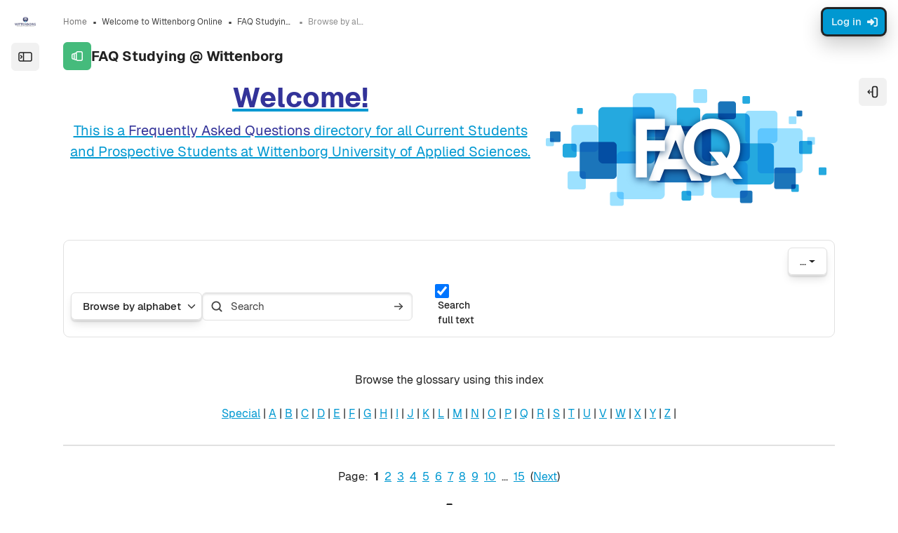

--- FILE ---
content_type: text/html; charset=utf-8
request_url: https://www.wittenborg-online.com/mod/glossary/view.php?id=16683&forceview=1
body_size: 156248
content:
<!DOCTYPE html>

<html  dir="ltr" lang="en" xml:lang="en" >
<head>
    <title>FAQ Studying @ Wittenborg | Wittenborg Online</title>
    <meta property="og:title" content="FAQ Studying @ Wittenborg | Wittenborg Online" />

    <!--

      Theme: xy Moodle Theme
      Author: Marcin Czaja - Rosea Themes (rosea.io)
      Version: 1.1.2

      Copyright © 2025 onwards

    -->

    
    <meta name="theme-color" content="0#fff">

    <link rel="shortcut icon" href="https://www.wittenborg-online.com/pluginfile.php/1/theme_xy/favicon/1763977649/favicon.ico" />
    
    
    
    

    <meta http-equiv="Content-Type" content="text/html; charset=utf-8" />
<meta name="keywords" content="moodle, FAQ Studying @ Wittenborg | Wittenborg Online" />
<link rel="stylesheet" type="text/css" href="https://www.wittenborg-online.com/theme/yui_combo.php?rollup/3.18.1/yui-moodlesimple-min.css" /><script id="firstthemesheet" type="text/css">/** Required in order to fix style inclusion problems in IE with YUI **/</script><link rel="stylesheet" type="text/css" href="https://www.wittenborg-online.com/theme/styles.php/xy/1763977649_1754484608/all" />
<script>
//<![CDATA[
var M = {}; M.yui = {};
M.pageloadstarttime = new Date();
M.cfg = {"wwwroot":"https:\/\/www.wittenborg-online.com","apibase":"https:\/\/www.wittenborg-online.com\/r.php\/api","homeurl":{},"sesskey":"K9epdajlok","sessiontimeout":"7200","sessiontimeoutwarning":1200,"themerev":"1763977649","slasharguments":1,"theme":"xy","iconsystemmodule":"core\/icon_system_fontawesome","jsrev":"1763977649","admin":"admin","svgicons":true,"usertimezone":"Europe\/Amsterdam","language":"en","courseId":1,"courseContextId":2,"contextid":20124,"contextInstanceId":16683,"langrev":1763977649,"templaterev":"1763977649","siteId":1,"userId":0};var yui1ConfigFn = function(me) {if(/-skin|reset|fonts|grids|base/.test(me.name)){me.type='css';me.path=me.path.replace(/\.js/,'.css');me.path=me.path.replace(/\/yui2-skin/,'/assets/skins/sam/yui2-skin')}};
var yui2ConfigFn = function(me) {var parts=me.name.replace(/^moodle-/,'').split('-'),component=parts.shift(),module=parts[0],min='-min';if(/-(skin|core)$/.test(me.name)){parts.pop();me.type='css';min=''}
if(module){var filename=parts.join('-');me.path=component+'/'+module+'/'+filename+min+'.'+me.type}else{me.path=component+'/'+component+'.'+me.type}};
YUI_config = {"debug":false,"base":"https:\/\/www.wittenborg-online.com\/lib\/yuilib\/3.18.1\/","comboBase":"https:\/\/www.wittenborg-online.com\/theme\/yui_combo.php?","combine":true,"filter":null,"insertBefore":"firstthemesheet","groups":{"yui2":{"base":"https:\/\/www.wittenborg-online.com\/lib\/yuilib\/2in3\/2.9.0\/build\/","comboBase":"https:\/\/www.wittenborg-online.com\/theme\/yui_combo.php?","combine":true,"ext":false,"root":"2in3\/2.9.0\/build\/","patterns":{"yui2-":{"group":"yui2","configFn":yui1ConfigFn}}},"moodle":{"name":"moodle","base":"https:\/\/www.wittenborg-online.com\/theme\/yui_combo.php?m\/1763977649\/","combine":true,"comboBase":"https:\/\/www.wittenborg-online.com\/theme\/yui_combo.php?","ext":false,"root":"m\/1763977649\/","patterns":{"moodle-":{"group":"moodle","configFn":yui2ConfigFn}},"filter":null,"modules":{"moodle-core-actionmenu":{"requires":["base","event","node-event-simulate"]},"moodle-core-blocks":{"requires":["base","node","io","dom","dd","dd-scroll","moodle-core-dragdrop","moodle-core-notification"]},"moodle-core-chooserdialogue":{"requires":["base","panel","moodle-core-notification"]},"moodle-core-dragdrop":{"requires":["base","node","io","dom","dd","event-key","event-focus","moodle-core-notification"]},"moodle-core-event":{"requires":["event-custom"]},"moodle-core-handlebars":{"condition":{"trigger":"handlebars","when":"after"}},"moodle-core-lockscroll":{"requires":["plugin","base-build"]},"moodle-core-maintenancemodetimer":{"requires":["base","node"]},"moodle-core-notification":{"requires":["moodle-core-notification-dialogue","moodle-core-notification-alert","moodle-core-notification-confirm","moodle-core-notification-exception","moodle-core-notification-ajaxexception"]},"moodle-core-notification-dialogue":{"requires":["base","node","panel","escape","event-key","dd-plugin","moodle-core-widget-focusafterclose","moodle-core-lockscroll"]},"moodle-core-notification-alert":{"requires":["moodle-core-notification-dialogue"]},"moodle-core-notification-confirm":{"requires":["moodle-core-notification-dialogue"]},"moodle-core-notification-exception":{"requires":["moodle-core-notification-dialogue"]},"moodle-core-notification-ajaxexception":{"requires":["moodle-core-notification-dialogue"]},"moodle-core_availability-form":{"requires":["base","node","event","event-delegate","panel","moodle-core-notification-dialogue","json"]},"moodle-course-categoryexpander":{"requires":["node","event-key"]},"moodle-course-dragdrop":{"requires":["base","node","io","dom","dd","dd-scroll","moodle-core-dragdrop","moodle-core-notification","moodle-course-coursebase","moodle-course-util"]},"moodle-course-management":{"requires":["base","node","io-base","moodle-core-notification-exception","json-parse","dd-constrain","dd-proxy","dd-drop","dd-delegate","node-event-delegate"]},"moodle-course-util":{"requires":["node"],"use":["moodle-course-util-base"],"submodules":{"moodle-course-util-base":{},"moodle-course-util-section":{"requires":["node","moodle-course-util-base"]},"moodle-course-util-cm":{"requires":["node","moodle-course-util-base"]}}},"moodle-form-dateselector":{"requires":["base","node","overlay","calendar"]},"moodle-form-shortforms":{"requires":["node","base","selector-css3","moodle-core-event"]},"moodle-question-chooser":{"requires":["moodle-core-chooserdialogue"]},"moodle-question-searchform":{"requires":["base","node"]},"moodle-availability_completion-form":{"requires":["base","node","event","moodle-core_availability-form"]},"moodle-availability_date-form":{"requires":["base","node","event","io","moodle-core_availability-form"]},"moodle-availability_grade-form":{"requires":["base","node","event","moodle-core_availability-form"]},"moodle-availability_group-form":{"requires":["base","node","event","moodle-core_availability-form"]},"moodle-availability_grouping-form":{"requires":["base","node","event","moodle-core_availability-form"]},"moodle-availability_profile-form":{"requires":["base","node","event","moodle-core_availability-form"]},"moodle-mod_assign-history":{"requires":["node","transition"]},"moodle-mod_attendance-groupfilter":{"requires":["base","node"]},"moodle-mod_quiz-autosave":{"requires":["base","node","event","event-valuechange","node-event-delegate","io-form","datatype-date-format"]},"moodle-mod_quiz-dragdrop":{"requires":["base","node","io","dom","dd","dd-scroll","moodle-core-dragdrop","moodle-core-notification","moodle-mod_quiz-quizbase","moodle-mod_quiz-util-base","moodle-mod_quiz-util-page","moodle-mod_quiz-util-slot","moodle-course-util"]},"moodle-mod_quiz-modform":{"requires":["base","node","event"]},"moodle-mod_quiz-questionchooser":{"requires":["moodle-core-chooserdialogue","moodle-mod_quiz-util","querystring-parse"]},"moodle-mod_quiz-quizbase":{"requires":["base","node"]},"moodle-mod_quiz-toolboxes":{"requires":["base","node","event","event-key","io","moodle-mod_quiz-quizbase","moodle-mod_quiz-util-slot","moodle-core-notification-ajaxexception"]},"moodle-mod_quiz-util":{"requires":["node","moodle-core-actionmenu"],"use":["moodle-mod_quiz-util-base"],"submodules":{"moodle-mod_quiz-util-base":{},"moodle-mod_quiz-util-slot":{"requires":["node","moodle-mod_quiz-util-base"]},"moodle-mod_quiz-util-page":{"requires":["node","moodle-mod_quiz-util-base"]}}},"moodle-message_airnotifier-toolboxes":{"requires":["base","node","io"]},"moodle-block_xp-filters":{"requires":["base","node","moodle-core-dragdrop","moodle-core-notification-confirm","moodle-block_xp-rulepicker"]},"moodle-block_xp-notification":{"requires":["base","node","handlebars","button-plugin","moodle-core-notification-dialogue"]},"moodle-block_xp-rulepicker":{"requires":["base","node","handlebars","moodle-core-notification-dialogue"]},"moodle-report_eventlist-eventfilter":{"requires":["base","event","node","node-event-delegate","datatable","autocomplete","autocomplete-filters"]},"moodle-report_loglive-fetchlogs":{"requires":["base","event","node","io","node-event-delegate"]},"moodle-gradereport_history-userselector":{"requires":["escape","event-delegate","event-key","handlebars","io-base","json-parse","moodle-core-notification-dialogue"]},"moodle-qbank_editquestion-chooser":{"requires":["moodle-core-chooserdialogue"]},"moodle-tool_lp-dragdrop-reorder":{"requires":["moodle-core-dragdrop"]},"moodle-assignfeedback_editpdf-editor":{"requires":["base","event","node","io","graphics","json","event-move","event-resize","transition","querystring-stringify-simple","moodle-core-notification-dialog","moodle-core-notification-alert","moodle-core-notification-warning","moodle-core-notification-exception","moodle-core-notification-ajaxexception"]}}},"gallery":{"name":"gallery","base":"https:\/\/www.wittenborg-online.com\/lib\/yuilib\/gallery\/","combine":true,"comboBase":"https:\/\/www.wittenborg-online.com\/theme\/yui_combo.php?","ext":false,"root":"gallery\/1763977649\/","patterns":{"gallery-":{"group":"gallery"}}}},"modules":{"core_filepicker":{"name":"core_filepicker","fullpath":"https:\/\/www.wittenborg-online.com\/lib\/javascript.php\/1763977649\/repository\/filepicker.js","requires":["base","node","node-event-simulate","json","async-queue","io-base","io-upload-iframe","io-form","yui2-treeview","panel","cookie","datatable","datatable-sort","resize-plugin","dd-plugin","escape","moodle-core_filepicker","moodle-core-notification-dialogue"]},"core_comment":{"name":"core_comment","fullpath":"https:\/\/www.wittenborg-online.com\/lib\/javascript.php\/1763977649\/comment\/comment.js","requires":["base","io-base","node","json","yui2-animation","overlay","escape"]}},"logInclude":[],"logExclude":[],"logLevel":null};
M.yui.loader = {modules: {}};

//]]>
</script>
<link rel="alternate" type="application/rss+xml" title="Wittenborg Online: FAQ Studying @ Wittenborg" href="https://www.wittenborg-online.com/rss/file.php/20124/92348c951fdee34e22dcf9066f9ed44e/mod_glossary/976/rss.xml" />
<!-- Global site tag (gtag.js) - Google Analytics -->
<script async src="https://www.googletagmanager.com/gtag/js?id=UA-1101628-6"></script>
<script>
  window.dataLayer = window.dataLayer || [];
  function gtag(){dataLayer.push(arguments);}
  gtag('js', new Date());

  gtag('config', 'UA-1101628-6');
</script>
    <meta name="viewport" content="width=device-width, initial-scale=1.0">

    
    <script src="https://www.wittenborg-online.com/theme/xy/addons/filtering/index.ui.js"></script>
</head>

<body  id="page-mod-glossary-view" class="format-site role-none  path-mod path-mod-glossary chrome dir-ltr lang-en yui-skin-sam yui3-skin-sam www-wittenborg-online-com pagelayout-incourse course-1 context-20124 cmid-16683 cm-type-glossary notloggedin theme uses-drawers back-to-top-on drawer-open-index--closed rui-course--visible">
    <div class="toast-wrapper mx-auto py-0 fixed-top" role="status" aria-live="polite"></div>
    
    <!-- Skip Links Container -->
    <nav aria-label="Use these links to quickly skip to key areas of the page." class="skip-links" role="navigation">
        <a href="#mainNav" class="visually-hidden-focusable" aria-describedby="skip-description" role="link">
                Skip to sidebar navigation menu
            
        </a>
    
        <a href="#hiddenSidebarToggle" class="visually-hidden-focusable" aria-describedby="skip-description" role="link">
                Skip to sidebar hidden blocks
            
        </a>
    
        <a href="#s-page-footer" class="visually-hidden-focusable" aria-describedby="skip-description" role="link">
                Skip to page footer
            
        </a>
    </nav>
    <div id="page-wrapper" class="d-print-block">

        <div>
    <a class="visually-hidden-focusable" href="#maincontent">Skip to main content</a>
</div><script src="https://www.wittenborg-online.com/lib/javascript.php/1763977649/lib/polyfills/polyfill.js"></script>
<script src="https://www.wittenborg-online.com/theme/yui_combo.php?rollup/3.18.1/yui-moodlesimple-min.js"></script><script src="https://www.wittenborg-online.com/lib/javascript.php/1763977649/lib/javascript-static.js"></script>
<script>
//<![CDATA[
document.body.className += ' jsenabled';
//]]>
</script>


            <nav id="nav-drawer"
                data-region="drawer"
                class="d-block d-print-none moodle-has-zindex closed"
                aria-hidden="true"
                aria-label="Site navigation"
                data-preference="drawer-open-nav"
                tabindex="-1">
            
                <div class="nav-drawer-container">
            
                    <div class="rui-sidebar-top">
                        <a href="#mainNav" class="skip-block skip aabtn">Skip to  - Close</a>
                        <aside id="block-region-sidebartb" class="block-region" data-blockregion="sidebartb" data-droptarget="1" aria-labelledby="sidebartb-block-region-heading"><h2 class="visually-hidden" id="sidebartb-block-region-heading">Blocks</h2></aside>
            
                            <div class="rui-drawer-logo dark-mode-logo text-sm-center text-md-start">
                                <a href="https://www.wittenborg-online.com" class="text-decoration-none">
                                    <img src="//www.wittenborg-online.com/pluginfile.php/1/theme_xy/customsidebarlogo/1763977649/sidebar_wuas.png" alt="Wittenborg Online" class="rui-custom-logo img-fluid" />
                                    <img src="//www.wittenborg-online.com/pluginfile.php/1/theme_xy/customsidebardmlogo/1763977649/sidebar_wuas_darkmode.png" alt="Wittenborg Online" class="rui-custom-dmlogo img-fluid" />
                                </a>
                            </div>
                        
            
            
                        <ul class="rui-flatnavigation rui-flatnavigation-box">
                            
                            <li class="rui-nav-item" id="rui-nav-item-turnitin" data-position-id="1754379776799">
    <a href="http://www.wittenborg.eu/guide-turnitin.htm" target="_blank" class="rui-nav-item-link rui-nav-item-link--ext">
      <span class="rui-nav-icon" role="img" aria-label="Turnitin Guide"><svg xmlns="http://www.w3.org/2000/svg" viewBox="0 0 640 640"><!--!Font Awesome Free v7.0.0 by @fontawesome - https://fontawesome.com License - https://fontawesome.com/license/free Copyright 2025 Fonticons, Inc.--><path d="M128 128C128 92.7 156.7 64 192 64L341.5 64C358.5 64 374.8 70.7 386.8 82.7L493.3 189.3C505.3 201.3 512 217.6 512 234.6L512 512C512 547.3 483.3 576 448 576L192 576C156.7 576 128 547.3 128 512L128 128zM336 122.5L336 216C336 229.3 346.7 240 360 240L453.5 240L336 122.5zM337 327C327.6 317.6 312.4 317.6 303.1 327L239.1 391C229.7 400.4 229.7 415.6 239.1 424.9C248.5 434.2 263.7 434.3 273 424.9L296 401.9L296 488C296 501.3 306.7 512 320 512C333.3 512 344 501.3 344 488L344 401.9L367 424.9C376.4 434.3 391.6 434.3 400.9 424.9C410.2 415.5 410.3 400.3 400.9 391L336.9 327z" fill="#0098d1"></path></svg></span>
      <span class="rui-nav-text">Turnitin Guide</span>
    </a>
  </li>

<li class="rui-nav-item" id="rui-nav-item-my-results" data-position-id="1754379588720">
    <a href="https://wittenborg.osiris-student.nl/home" target="_blank" class="rui-nav-item-link rui-nav-item-link--ext">
      <span class="rui-nav-icon" role="img" aria-label="My Results"><svg xmlns="http://www.w3.org/2000/svg" viewBox="0 0 640 640"><!--!Font Awesome Free v7.0.0 by @fontawesome - https://fontawesome.com License - https://fontawesome.com/license/free Copyright 2025 Fonticons, Inc.--><path d="M544 160C544 124.7 515.3 96 480 96L160 96C124.7 96 96 124.7 96 160L96 480C96 515.3 124.7 544 160 544L480 544C515.3 544 544 515.3 544 480L544 160zM352 216C352 229.3 341.3 240 328 240L216 240C202.7 240 192 229.3 192 216C192 202.7 202.7 192 216 192L328 192C341.3 192 352 202.7 352 216zM424 296C437.3 296 448 306.7 448 320C448 333.3 437.3 344 424 344L216 344C202.7 344 192 333.3 192 320C192 306.7 202.7 296 216 296L424 296zM288 424C288 437.3 277.3 448 264 448L216 448C202.7 448 192 437.3 192 424C192 410.7 202.7 400 216 400L264 400C277.3 400 288 410.7 288 424z" fill="#0098d1"></path></svg></span>
      <span class="rui-nav-text">My Results</span>
    </a>
  </li>

<li class="rui-nav-item" id="rui-nav-item-exam-registration" data-position-id="1754379505065">
    <a href="https://www.wittenborg-online.com/course/view.php?id=1202" target="_blank" class="rui-nav-item-link">
      <span class="rui-nav-icon" role="img" aria-label="Exam Registration"><svg xmlns="http://www.w3.org/2000/svg" viewBox="0 0 640 640"><!--!Font Awesome Free v7.0.0 by @fontawesome - https://fontawesome.com License - https://fontawesome.com/license/free Copyright 2025 Fonticons, Inc.--><path d="M80 259.8L289.2 345.9C299 349.9 309.4 352 320 352C330.6 352 341 349.9 350.8 345.9L593.2 246.1C602.2 242.4 608 233.7 608 224C608 214.3 602.2 205.6 593.2 201.9L350.8 102.1C341 98.1 330.6 96 320 96C309.4 96 299 98.1 289.2 102.1L46.8 201.9C37.8 205.6 32 214.3 32 224L32 520C32 533.3 42.7 544 56 544C69.3 544 80 533.3 80 520L80 259.8zM128 331.5L128 448C128 501 214 544 320 544C426 544 512 501 512 448L512 331.4L369.1 390.3C353.5 396.7 336.9 400 320 400C303.1 400 286.5 396.7 270.9 390.3L128 331.4z" fill="#0098d1"></path></svg></span>
      <span class="rui-nav-text">Exam Registration</span>
    </a>
  </li>

<li class="rui-nav-item" id="rui-nav-item-timetable" data-position-id="1754381380512">
    <a href="https://timetable.wittenborg.eu/" target="_blank" class="rui-nav-item-link rui-nav-item-link--ext">
      <span class="rui-nav-icon" role="img" aria-label="Timetable"><svg xmlns="http://www.w3.org/2000/svg" viewBox="0 0 640 640"><!--!Font Awesome Free v7.0.0 by @fontawesome - https://fontawesome.com License - https://fontawesome.com/license/free Copyright 2025 Fonticons, Inc.--><path d="M264 112L376 112C380.4 112 384 115.6 384 120L384 160L256 160L256 120C256 115.6 259.6 112 264 112zM208 120L208 160L128 160C92.7 160 64 188.7 64 224L64 320L369 320C402.8 290.1 447.3 272 496 272C524.6 272 551.6 278.2 576 289.4L576 224C576 188.7 547.3 160 512 160L432 160L432 120C432 89.1 406.9 64 376 64L264 64C233.1 64 208 89.1 208 120zM288 416C270.3 416 256 401.7 256 384L256 368L64 368L64 480C64 515.3 92.7 544 128 544L321.4 544C310.2 519.6 304 492.6 304 464C304 447.4 306.1 431.3 310 416L288 416zM640 464C640 384.5 575.5 320 496 320C416.5 320 352 384.5 352 464C352 543.5 416.5 608 496 608C575.5 608 640 543.5 640 464zM496 384C504.8 384 512 391.2 512 400L512 448L544 448C552.8 448 560 455.2 560 464C560 472.8 552.8 480 544 480L496 480C487.2 480 480 472.8 480 464L480 400C480 391.2 487.2 384 496 384z" fill="#0098d1"></path></svg></span>
      <span class="rui-nav-text">Timetable</span>
    </a>
  </li>

<li class="rui-nav-item" id="rui-nav-item-student-recources" data-position-id="1765807574995">
    <a href="https://www.wittenborg-online.com//course/index.php?categoryid=139" target="_blank" class="rui-nav-item-link">
      <span class="rui-nav-icon" role="img" aria-label="Student Resources"><svg xmlns="http://www.w3.org/2000/svg" viewBox="0 0 640 640"><!--!Font Awesome Free v7.0.0 by @fontawesome - https://fontawesome.com License - https://fontawesome.com/license/free Copyright 2025 Fonticons, Inc.--><path d="M320 576C461.4 576 576 461.4 576 320C576 178.6 461.4 64 320 64C178.6 64 64 178.6 64 320C64 461.4 178.6 576 320 576zM288 224C288 206.3 302.3 192 320 192C337.7 192 352 206.3 352 224C352 241.7 337.7 256 320 256C302.3 256 288 241.7 288 224zM280 288L328 288C341.3 288 352 298.7 352 312L352 400L360 400C373.3 400 384 410.7 384 424C384 437.3 373.3 448 360 448L280 448C266.7 448 256 437.3 256 424C256 410.7 266.7 400 280 400L304 400L304 336L280 336C266.7 336 256 325.3 256 312C256 298.7 266.7 288 280 288z" fill="#0098d1"></path></svg></span>
      <span class="rui-nav-text">Student Resources</span>
    </a>
  </li>

<li class="rui-nav-item" id="rui-nav-item-library-resources" data-position-id="1767602161014">
    <a href="https://www.wittenborg-online.com//course/view.php?id=18" target="_blank" class="rui-nav-item-link">
      <span class="rui-nav-icon" role="img" aria-label="Online Library and Resources"><svg xmlns="http://www.w3.org/2000/svg" viewBox="0 0 640 640"><path d="M480 576L192 576C139 576 96 533 96 480L96 160C96 107 139 64 192 64L496 64C522.5 64 544 85.5 544 112L544 400C544 420.9 530.6 438.7 512 445.3L512 512C529.7 512 544 526.3 544 544C544 561.7 529.7 576 512 576L480 576zM192 448C174.3 448 160 462.3 160 480C160 497.7 174.3 512 192 512L448 512L448 448L192 448zM224 216C224 229.3 234.7 240 248 240L424 240C437.3 240 448 229.3 448 216C448 202.7 437.3 192 424 192L248 192C234.7 192 224 202.7 224 216zM248 288C234.7 288 224 298.7 224 312C224 325.3 234.7 336 248 336L424 336C437.3 336 448 325.3 448 312C448 298.7 437.3 288 424 288L248 288z" fill="#0098d1"></path></svg></span>
      <span class="rui-nav-text">Online Library and Resources</span>
    </a>
  </li>
                        </ul>
                        
            
                                
                                    <div class="rui-sidebar-mycategories my-2 pb-3 rui-abtn ">
                                        <button id="categoryBtn"
                                            class="rui-sidebar-abtn"
                                            type="button"
                                            role="button"
                                            data-preference="categoriesbox-on"
                                            data-bs-toggle="collapse"
                                            data-bs-target="#categoryBox"
                                            aria-expanded="false"
                                            aria-controls="categoryBox">
                                            <span class="rui-nav-icon" role="img" aria-label="Course categories">
                                                <svg width="24px" stroke-width="1.5" height="24px" viewBox="0 0 24 24" fill="none" xmlns="http://www.w3.org/2000/svg" color="currentColor"><path d="M5 19.5V5C5 3.89543 5.89543 3 7 3H18.4C18.7314 3 19 3.26863 19 3.6V21" stroke="currentColor" stroke-width="1.5" stroke-linecap="round"></path><path d="M9 7L15 7" stroke="currentColor" stroke-width="1.5" stroke-linecap="round"></path><path d="M6.5 15L19 15" stroke="currentColor" stroke-width="1.5" stroke-linecap="round"></path><path d="M6.5 18L19 18" stroke="currentColor" stroke-width="1.5" stroke-linecap="round"></path><path d="M6.5 21L19 21" stroke="currentColor" stroke-width="1.5" stroke-linecap="round"></path><path d="M6.5 18C5.5 18 5 17.3284 5 16.5C5 15.6716 5.5 15 6.5 15" stroke="currentColor" stroke-width="1.5" stroke-linecap="round" stroke-linejoin="round"></path><path d="M6.5 21C5.5 21 5 20.3284 5 19.5C5 18.6716 5.5 18 6.5 18" stroke="currentColor" stroke-width="1.5" stroke-linecap="round" stroke-linejoin="round"></path></svg>
                                            </span>
                                            <span class="rui-nav-text">Course categories</span>
                                            <span class="expanded-icon icon-no-margin ps-0 pe-2" title="Collapse">
                                                <i class="icon fa fa-chevron-down fa-fw " aria-hidden="true"  aria-label=""></i>
                                                <span class="visually-hidden">Collapse</span>
                                            </span>
                                            <span class="collapsed-icon icon-no-margin ps-0 pe-2" title="Expand">
                                                <span class="dir-rtl-hide"><i class="icon fa fa-chevron-right fa-fw " aria-hidden="true"  aria-label=""></i></span>
                                                <span class="dir-ltr-hide"><i class="icon fa fa-chevron-left fa-fw " aria-hidden="true"  aria-label=""></i></span>
                                                <span class="visually-hidden">Expand</span>
                                            </span>                      
                                        </button>
                                        <div class="collapse " id="categoryBox">
                                            <div class="rui-course-wrapper">
                                                <nav aria-label="Course categories" class="rui-category-navigation">
    <ul id="categoriesList" 
        class="rui-cat-menu-0 list-unstyled mb-0" 
        role="menubar"
        aria-label="Course categories">
            
            <li class="rui-nav-item categories-depth-1" role="menuitem">
                <a href="https://www.wittenborg-online.com/course/index.php?categoryid=21" 
                   class="rui-nav-item-link rui-nav-item-link--sm  rui-category-item--id-21 rui-category-item--depth-1"
                   >
                    <span class="rui-nav-item-text">Programme Documentation</span>
                    <span class="rui-course-count-badge" 
                          aria-hidden="true"
                          title="2 Courses">
                        2
                    </span>
                </a>
            </li>            
            <li class="rui-nav-item categories-depth-1" role="menuitem">
                <a href="https://www.wittenborg-online.com/course/index.php?categoryid=139" 
                   class="rui-nav-item-link rui-nav-item-link--sm  rui-category-item--id-139 rui-category-item--depth-1"
                   >
                    <span class="rui-nav-item-text">Student Resources</span>
                    <span class="rui-course-count-badge" 
                          aria-hidden="true"
                          title="12 Courses">
                        12
                    </span>
                </a>
            </li>            
            <li class="rui-nav-item categories-depth-1" role="menuitem">
                <a href="https://www.wittenborg-online.com/course/index.php?categoryid=35" 
                   class="rui-nav-item-link rui-nav-item-link--sm  rui-category-item--id-35 rui-category-item--depth-1"
                   >
                    <span class="rui-nav-item-text">Process Tutor Areas</span>
                    <span class="rui-course-count-badge" 
                          aria-hidden="true"
                          title="15 Courses">
                        15
                    </span>
                </a>
            </li>            
            <li class="rui-nav-item categories-depth-1" role="menuitem">
                <a href="https://www.wittenborg-online.com/course/index.php?categoryid=36" 
                   class="rui-nav-item-link rui-nav-item-link--sm  rui-category-item--id-36 rui-category-item--depth-1"
                   >
                    <span class="rui-nav-item-text">Online Library Resources</span>
                    <span class="rui-course-count-badge" 
                          aria-hidden="true"
                          title="1 Courses">
                        1
                    </span>
                </a>
            </li>            
            <li class="rui-nav-item categories-depth-1" role="menuitem">
                <a href="https://www.wittenborg-online.com/course/index.php?categoryid=90" 
                   class="rui-nav-item-link rui-nav-item-link--sm  rui-category-item--id-90 rui-category-item--depth-1"
                   >
                    <span class="rui-nav-item-text">Doctoral School - Online Course Areas</span>
                    <span class="rui-course-count-badge" 
                          aria-hidden="true"
                          title="16 Courses">
                        16
                    </span>
                </a>
            </li>            
            <li class="rui-nav-item categories-depth-1" role="menuitem">
                <a href="https://www.wittenborg-online.com/course/index.php?categoryid=7" 
                   class="rui-nav-item-link rui-nav-item-link--sm  rui-category-item--id-7 rui-category-item--depth-1"
                   >
                    <span class="rui-nav-item-text">Master Programmes - Online Course Areas</span>
                    <span class="rui-course-count-badge rui-course-count-badge--many" 
                          aria-hidden="true"
                          title="219 Courses">
                        99+
                    </span>
                </a>
            </li>            
            <li class="rui-nav-item categories-depth-1" role="menuitem">
                <a href="https://www.wittenborg-online.com/course/index.php?categoryid=11" 
                   class="rui-nav-item-link rui-nav-item-link--sm  rui-category-item--id-11 rui-category-item--depth-1"
                   >
                    <span class="rui-nav-item-text">Bachelor Programmes - Online Course Areas</span>
                    <span class="rui-course-count-badge rui-course-count-badge--many" 
                          aria-hidden="true"
                          title="378 Courses">
                        99+
                    </span>
                </a>
            </li>            
            <li class="rui-nav-item categories-depth-1" role="menuitem">
                <a href="https://www.wittenborg-online.com/course/index.php?categoryid=134" 
                   class="rui-nav-item-link rui-nav-item-link--sm  rui-category-item--id-134 rui-category-item--depth-1"
                   >
                    <span class="rui-nav-item-text">Pathway Programs - Online Course Areas</span>
                    <span class="rui-course-count-badge" 
                          aria-hidden="true"
                          title="11 Courses">
                        11
                    </span>
                </a>
            </li>            
            <li class="rui-nav-item categories-depth-1" role="menuitem">
                <a href="https://www.wittenborg-online.com/course/index.php?categoryid=33" 
                   class="rui-nav-item-link rui-nav-item-link--sm  rui-category-item--id-33 rui-category-item--depth-1"
                   >
                    <span class="rui-nav-item-text">University Wide Modules - Online Course Areas</span>
                    <span class="rui-course-count-badge" 
                          aria-hidden="true"
                          title="98 Courses">
                        98
                    </span>
                </a>
            </li>    </ul>

</nav>
                                            </div>
                                        </div>
                                    </div>                                
            
                    </div>
            
                    <div class="rui-sidebar-bottom">
                        <div class="rui-custom-sidebar-content">
                            <p></p>
<p>
  
  <a href="https://www.office.com" target="_blank" title="Office 365 (Staff and Students)"><span style="color: #333;" class="rui-nav-text">Office 365 (Staff and Students)</span></a></p>

<p> 
  <a href="https://wittenborg.sharepoint.com/" target="_blank" title="WUAS SharePoint Home"><span style="color: #333;" class="rui-nav-text">WUAS SharePoint Home</span></a></p>

<p>  
  <a href="http://www.wittenborg.eu/aggregator/sources/1" target="_blank" title="News"><span style="color: #333;" class="rui-nav-text">News</span></a></p>

<p>  
  <a href="http://www.wittenborg.eu" target="_blank" title="Visit the Website"><span style="color: #333;" class="rui-nav-text">Visit the Website</span></a></p>

<p>  
    <a href="http://www.wittenborg.eu/contact-wittenborg-university-of-applied-sciences.htm" target="_blank" title="Contact Us"><span style="color: #333;" class="rui-nav-text">Contact Us</span></a></p>


                        </div>
            
                        <aside id="block-region-sidebarbb" class="block-region" data-blockregion="sidebarbb" data-droptarget="1" aria-labelledby="sidebarbb-block-region-heading"><h2 class="visually-hidden" id="sidebarbb-block-region-heading">Blocks</h2></aside>
                    </div>
                    <a href="#mainNav" class="skip-block skip aabtn">Skip to  - Close</a>
                </div>
            </nav>
            <div  class="rui-right-drawer rui-blocks-column rui-blocks-area drawer drawer-right  d-print-none not-initialized" data-region="fixed-drawer" id="xy-drawers-blocks" data-preference="drawer-open-block" data-state="show-drawer-right" data-forceopen="" data-close-on-resize="1">
    <div class="drawerheader px-3">
        <button
            class="btn btn-icon btn-dark drawertoggle rui-icon-no-margin"
            id="drawerCloseButtonxy-drawers-blocks"
            data-toggler="drawers"
            data-action="closedrawer"
            data-target="xy-drawers-blocks"
            data-bs-toggle="tooltip"
            data-bs-placement="left"
            title="Close block drawer"
        >
            <svg width="24" height="24" fill="none" viewBox="0 0 24 24">
                <path stroke="currentColor" stroke-linecap="round" stroke-linejoin="round" stroke-width="2" d="M17.25 6.75L6.75 17.25"></path>
                <path stroke="currentColor" stroke-linecap="round" stroke-linejoin="round" stroke-width="2" d="M6.75 6.75L17.25 17.25"></path>
            </svg>
        </button>
        
        <div class="drawerheadercontent hidden">
            
        </div>
    </div>
    <div class="drawercontent drag-container" data-usertour="scroller">
                            <section class="d-print-none" aria-label="Blocks">
                        
                        <aside id="block-region-side-pre" class="block-region" data-blockregion="side-pre" data-droptarget="1" aria-labelledby="side-pre-block-region-heading"><h2 class="visually-hidden" id="side-pre-block-region-heading">Blocks</h2><a href="#sb-2" class="visually-hidden-focusable">Skip Administration</a>

<section id="inst294883"
     class=" block_settings block  card"
     role="navigation"
     data-block="settings"
     data-instance-id="294883"
          aria-labelledby="instance-294883-header"
     >

    <div class="card-body">

            <h5 id="instance-294883-header" class="card-title">Administration</h5>


        <div class="card-text">
            <div id="settingsnav" class="box py-3 block_tree_box"><ul class="block_tree list" role="tree" data-ajax-loader="block_navigation/site_admin_loader"><li class="type_setting depth_1 contains_branch" tabindex="-1" role="treeitem" aria-expanded="true" aria-owns="random697a3b2e545251_group"><p class="tree_item root_node tree_item branch"><span tabindex="0">Glossary administration</span></p><ul id="random697a3b2e545251_group" role="group"><li class="type_setting depth_2 item_with_icon" tabindex="-1" role="treeitem"><p class="tree_item hasicon tree_item leaf"><a href="https://www.wittenborg-online.com/rss/file.php/20124/92348c951fdee34e22dcf9066f9ed44e/mod_glossary/976/rss.xml"><i class="icon fa fa-rss fa-fw navicon" aria-hidden="true"  aria-label=""></i>RSS feed for this activity</a></p></li></ul></li></ul></div>
            <div class="footer"></div>
            
        </div>

    </div>

</section>

  <span id="sb-2"></span></aside>
                    </section>

        <a href="#drawerCloseButtonxy-drawers-blocks" class="skip-block skip aabtn">Skip to  - Close</a>
    </div>
</div>
        
        
            <a href="#" class="rui-topbar-logo dark-mode-logo" data-bs-toggle="tooltip" data-bs-placement="right" title="Wittenborg Online">
                    <img src="//www.wittenborg-online.com/pluginfile.php/1/theme_xy/customiconlogo/1763977649/sidebar_wuas.png" alt="Wittenborg Online" class="rui-custom-logo img-fluid" />
                    <img src="//www.wittenborg-online.com/pluginfile.php/1/theme_xy/customicondmlogo/1763977649/sidebar_wuas_darkmode.png" alt="Wittenborg Online" class="rui-custom-dmlogo img-fluid" />
            </a>
        
                <div class="rui-drawer-toggle" data-region="drawer-toggle">
                    <button id="mainNav" class="nav-drawer-btn px-0" aria-expanded="false" aria-controls="nav-drawer" type="button" data-action="toggle-drawer" data-side="left" data-preference="drawer-open-nav">
                        <span class="nav-drawer-btn-wrapper nav-drawer-btn--opened" data-bs-toggle="tooltip" data-bs-placement="right" title="Close the sidebar ">
                            <svg width="24" height="24" viewBox="0 0 24 24" version="1.1" xmlns="http://www.w3.org/2000/svg" xmlns:xlink="http://www.w3.org/1999/xlink" xml:space="preserve" style="fill-rule:evenodd;clip-rule:evenodd;stroke-linecap:round;stroke-linejoin:round;">
                                <g transform="matrix(1,0,0,1,0,3)">
                                    <path d="M19,15L5,15C3.903,15 3,14.097 3,13L3,5C3,3.903 3.903,3 5,3L19,3C20.097,3 21,3.903 21,5L21,13C21,14.097 20.097,15 19,15ZM9.5,15L9.5,3" style="fill:none;fill-rule:nonzero;stroke:currentColor;stroke-width:1.5px;"/>
                                </g>
                                <g transform="matrix(-1,0,0,1,12.75,0)">
                                    <path d="M5.5,10L7.25,12L5.5,14" style="fill:none;fill-rule:nonzero;stroke:currentColor;stroke-width:1.5px;"/>
                                </g>
                            </svg>
                            <span class="visually-hidden">Close the sidebar"</span>
                        </span>
                        <span class="nav-drawer-btn-wrapper nav-drawer-btn--closed" data-bs-toggle="tooltip" data-bs-placement="right" data-title="Open the sidebar">
                            <svg width="24" height="24" viewBox="0 0 24 24" version="1.1" xmlns="http://www.w3.org/2000/svg" xmlns:xlink="http://www.w3.org/1999/xlink" xml:space="preserve" style="fill-rule:evenodd;clip-rule:evenodd;stroke-linecap:round;stroke-linejoin:round;">
                                <g transform="matrix(1,0,0,1,0,3)">
                                    <path d="M19,15L5,15C3.903,15 3,14.097 3,13L3,5C3,3.903 3.903,3 5,3L19,3C20.097,3 21,3.903 21,5L21,13C21,14.097 20.097,15 19,15ZM9.5,15L9.5,3" style="fill:none;fill-rule:nonzero;stroke:currentColor;stroke-width:1.5px;"/>
                                </g>
                                <path d="M5.5,10L7.25,12L5.5,14" style="fill:none;fill-rule:nonzero;stroke:currentColor;stroke-width:1.5px;"/>
                            </svg>
                            <span class="visually-hidden">Open the sidebar</span>
                        </span>
                    </button>
                </div>
            <ul class="rui-icon-menu rui-icon-menu--right">
        
        
                <li class="rui-icon-menu-plugins m-0"></li>
                <li class="rui-icon-menu-plugins m-0"></li>
                <li class="rui-icon-menu-admin ms-0"></li>
                <li class="rui-icon-menu-user m-0"><div class="usermenu"><span class="login"><a class="rui-topbar-btn rui-login-btn text-decoration-none"
                    href="https://www.wittenborg-online.com/login/index.php"><span class="rui-login-btn-txt">Log in</span><i class="fa fa-sign-in ms-2"></i></a></span></div></li>
            </ul>
        
            

        <div id="page" data-region="mainpage" data-usertour="scroller" class="drawers  drag-container">
            <div id="topofscroll" class="main-inner">
                <div id="page-content" class="page-content wrapper-page">

                    <div class="drawer-toggles d-flex">
                            <div id="sidepreopen-control" class="drawer-toggler drawer-right-toggle ms-auto d-print-none">
                                <button
                                    class="btn border-0 icon-no-margin drawertoggle btn-close-drawer--right"
                                    data-toggler="drawers"
                                    data-action="toggle"
                                    data-target="xy-drawers-blocks"
                                    data-toggle="tooltip"
                                    data-bs-placement="right"
                                    id="hiddenSidebarToggle"                                    
                                    title="Open block drawer"
                                >
                                    <span class="visually-hidden">Open block drawer</span>
                                    <span class="dir-rtl-hide">
                                        <svg width="20" height="20" viewBox="0 0 20 20" version="1.1" xmlns="http://www.w3.org/2000/svg" xmlns:xlink="http://www.w3.org/1999/xlink" xml:space="preserve" xmlns:serif="http://www.serif.com/" style="fill-rule:evenodd;clip-rule:evenodd;">
                                            <g transform="matrix(1,0,0,1,-2,0)">
                                                <path d="M18.333,15L18.333,5C18.333,3.629 17.205,2.5 15.833,2.5L14.167,2.5C12.795,2.5 11.667,3.629 11.667,5L11.667,15C11.667,16.371 12.795,17.5 14.167,17.5L15.833,17.5C17.205,17.5 18.333,16.371 18.333,15Z" style="fill:none;fill-rule:nonzero;stroke:currentColor;stroke-width:1.67px;" />
                                            </g>
                                            <g transform="matrix(1,0,0,1,-2,0)">
                                                <path d="M11.667,10L5,10M5,10L7.5,7.5M5,10L7.5,12.5" style="fill:none;fill-rule:nonzero;stroke:currentColor;stroke-width:1.25px;stroke-linecap:round;stroke-linejoin:round;" />
                                            </g>
                                        </svg>
                                    </span>
                                    <span class="dir-ltr-hide">
                                        <svg width="20" height="20" viewBox="0 0 20 20" version="1.1" xmlns="http://www.w3.org/2000/svg" xmlns:xlink="http://www.w3.org/1999/xlink" xml:space="preserve" xmlns:serif="http://www.serif.com/" style="fill-rule:evenodd;clip-rule:evenodd;">
                                            <g transform="matrix(1,0,0,1,-2,0)">
                                                <path d="M18.333,15L18.333,5C18.333,3.629 17.205,2.5 15.833,2.5L14.167,2.5C12.795,2.5 11.667,3.629 11.667,5L11.667,15C11.667,16.371 12.795,17.5 14.167,17.5L15.833,17.5C17.205,17.5 18.333,16.371 18.333,15Z" style="fill:none;fill-rule:nonzero;stroke:currentColor;stroke-width:1.67px;" />
                                            </g>
                                            <g transform="matrix(1,0,0,1,-2,0)">
                                                <path d="M11.667,10L5,10M5,10L7.5,7.5M5,10L7.5,12.5" style="fill:none;fill-rule:nonzero;stroke:currentColor;stroke-width:1.25px;stroke-linecap:round;stroke-linejoin:round;" />
                                            </g>
                                        </svg>                            
                                    </span>
                                </button>
                            </div>
                    </div>
                    <div class="rui-breadcrumbs w-100">
        <div id="page-navbar" class="breadcrumbs-container">
            <nav aria-label="Navigation bar">
    <ol class="breadcrumb">
                <li class="breadcrumb-item ">
                    <a href="https://www.wittenborg-online.com/"  ><span class="text-truncate">Home</span></a>
                </li>
        
                <li class="breadcrumb-item"><span class="breadcrumbs-textonly"><span class="text-truncate">Welcome to Wittenborg Online</span></span></li>
        
                <li class="breadcrumb-item ">
                    <a href="https://www.wittenborg-online.com/mod/glossary/view.php?id=16683"  title="Glossary"><span class="text-truncate">FAQ Studying @ Wittenborg</span></a>
                </li>
        
                <li class="breadcrumb-item breadcrumb-item--last">
                    <a href="https://www.wittenborg-online.com/mod/glossary/view.php?id=16683&amp;mode=letter" aria-current="page" ><span class="text-truncate">Browse by alphabet</span></a>
                </li>
        </ol>
</nav>
        </div>
      </div>
                    <div class="rui-topbar-title d-inline-flex flex-wrap">
                        <header id="page-header" class="page-header-content flex-wrap">
        <div class="page-context-header d-flex flex-wrap align-items-center page-context-header--avatar">
    <div class="page-header-image">
        <div class="collaboration activityiconcontainer modicon_glossary"><img class="icon activityicon" alt="" aria-hidden="true" src="https://www.wittenborg-online.com/theme/image.php/xy/glossary/1763977649/monologo" /></div>
    </div>
    <div class="page-header-headings page-header-headings--icon">
        <h1 class="rui-main-content-title--h1">FAQ Studying @ Wittenborg</h1>
    </div>
</div>

    <div class="d-flex flex-wrap">
        <div class="ms-lmd-1 d-flex">
            
        </div>
        <div class="header-actions-container ms-auto" data-region="header-actions-container">
        </div>
        <div id="course-header">
            
        </div>
    </div>
</header>

                        <div class="rui-completion-wrapper"><span class="visually-hidden">Completion requirements</span><div class="rui-activity-wrapper   rui-activity--hasnotcompletion"></div></div>
                    </div>

                    

                    
                    <div class="wrapper-header">
                        
                    </div>

                    <div id="region-main-box" class="region-main-wrapper">
                        <section id="region-main" class="region-main-content" aria-label="Content">

                            <span class="notifications" id="user-notifications"></span>
                                <span id="maincontent"></span>
                                <div class="activity-header" data-for="page-activity-header">
                                        <div class="activity-description" id="intro">
                                            <div class="no-overflow"><h2 style="text-align: center;"><a href="https://www.wittenborg-online.com/mod/glossary/view.php?id=16683"><img src="https://www.wittenborg-online.com/pluginfile.php/20124/mod_glossary/intro/FAQ%20Logo.png" width="400" height="171" alt="Frequently Asked Questions" style="float: right; margin: 12px;" /></a><a href="https://www.wittenborg-online.com/mod/glossary/view.php?id=16683"><span style="background-color: #ffffff; color: #333399;">Welcome!</span></a></h2>
<p style="text-align: center;"><a href="https://www.wittenborg-online.com/mod/glossary/view.php?id=16683">This is a <span style="color: #333399;">Frequently Asked Questions</span> directory for all Current Students and Prospective Students at Wittenborg University of Applied Sciences.</a></p></div>
                                        </div>
                                    </div>

                            

                            <div class="rui-dashboard-top">
                                <div id="blocks-dashboardtopblock" class="col-12 px-0">
                                    
                                </div>


                                <div class="rui-dashboard-main">
                                <div class="main-content" role="main"><div class="container-fluid tertiary-navigation">
    <div class="d-flex">

        <div class="d-flex ms-sm-auto">
                    <div class="navitem">
                        <div class="dropdown">
                            <button type="button" class="btn btn-secondary dropdown-toggle" data-bs-toggle="dropdown" aria-haspopup="true" aria-expanded="false">
                                ...
                                <span class="visually-hidden">Export entries</span>
                            </button>
                            <div class="dropdown-menu dropdown-menu-end">
                                    <a class="dropdown-item" href="https://www.wittenborg-online.com/mod/glossary/print.php?id=16683&amp;mode=letter&amp;hook=ALL&amp;sortkey=CREATION&amp;sortorder=asc&amp;offset=0&amp;pagelimit=20"
                                    target="_blank">Printer-friendly version</a>
                                    <a class="dropdown-item" href="https://www.wittenborg-online.com/rss/file.php/20124/92348c951fdee34e22dcf9066f9ed44e/mod_glossary/976/rss.xml"
                                    target="_blank">RSS feed</a>
                            </div>
                        </div>
                    </div>
        </div>
    </div>
    <div class="d-flex">
            <div class="navitem">
                <div class="urlselect">
                    <form method="post" action="https://www.wittenborg-online.com/course/jumpto.php" class="d-flex flex-wrap align-items-center" id="url_select_f697a3b2e545255">
                        <input type="hidden" name="sesskey" value="K9epdajlok">
                            <label for="url_select697a3b2e545256" class="visually-hidden">
                                Browse the glossary using this index
                            </label>
                        <select  id="url_select697a3b2e545256" class="form-select urlselect" name="jump"
                                 >
                                    <option value="/mod/glossary/view.php?id=16683&amp;mode=letter" selected >Browse by alphabet</option>
                                    <option value="/mod/glossary/view.php?id=16683&amp;mode=cat"  >Browse by category</option>
                        </select>
                            <noscript>
                                <input type="submit" class="btn btn-secondary ms-1" value="Go">
                            </noscript>
                    </form>
                </div>
            </div>
            <div class="navitem">
                <div class="simplesearchform ">
                    <form autocomplete="off" action="https://www.wittenborg-online.com/mod/glossary/view.php" method="get" accept-charset="utf-8" class="mform w-100 d-flex align-items-center">
                        <input type="hidden" name="id" value="16683">
                        <input type="hidden" name="mode" value="search">
                    <div class="search-input-group d-inline-flex justify-content-between w-100">
                        <label for="searchinput-697a3b2e7a280697a3b2e545257">
                            <span class="visually-hidden">Search</span>
                        </label>
                
                        <span class="search-input-icon">
                            <svg width="22" height="22" fill="none" viewBox="0 0 24 24">
                                <path stroke="currentColor" stroke-linecap="round" stroke-linejoin="round" stroke-width="2" d="M19.25 19.25L15.5 15.5M4.75 11C4.75 7.54822 7.54822 4.75 11 4.75C14.4518 4.75 17.25 7.54822 17.25 11C17.25 14.4518 14.4518 17.25 11 17.25C7.54822 17.25 4.75 14.4518 4.75 11Z"></path>
                            </svg>
                        </span>
                
                        <input type="text"
                           id="searchinput-697a3b2e7a280697a3b2e545257"
                           class="form-control search-input w-100"
                           placeholder="Search"
                           aria-label="Search"
                           name="hook"
                           data-region="input"
                           autocomplete="off"
                           value=""
                        >
                        <button type="submit" class="search-input-btn">
                            <svg width="22" height="22" fill="none" viewBox="0 0 24 24">
                                <path stroke="currentColor" stroke-linecap="round" stroke-linejoin="round" stroke-width="2" d="M13.75 6.75L19.25 12L13.75 17.25"></path>
                                <path stroke="currentColor" stroke-linecap="round" stroke-linejoin="round" stroke-width="2" d="M19 12H4.75"></path>
                            </svg>
                            <span class="visually-hidden">Search</span>
                        </button>
                
                    </div>
                        <div  class="ms-2"><div class="form-check">
  <input type="checkbox" name=fullsearch class="form-check-input" value=1 id="fullsearch"  checked="checked" >
  <label class="form-check-label" for="fullsearch">Search full text</label>
</div></div>
                    </form>
                </div>            </div>
    </div>
</div><div class="glossarycontrol" style="text-align: right"></div><br /><div class="entrybox"><div class="glossaryexplain">Browse the glossary using this index</div><br /><a title="Shows entries that do not begin with a letter" href="https://www.wittenborg-online.com/mod/glossary/view.php?id=16683&amp;mode=letter&amp;hook=SPECIAL">Special</a> | <a href="https://www.wittenborg-online.com/mod/glossary/view.php?id=16683&amp;mode=letter&amp;hook=A&amp;sortkey=CREATION&amp;sortorder=asc">A</a> | <a href="https://www.wittenborg-online.com/mod/glossary/view.php?id=16683&amp;mode=letter&amp;hook=B&amp;sortkey=CREATION&amp;sortorder=asc">B</a> | <a href="https://www.wittenborg-online.com/mod/glossary/view.php?id=16683&amp;mode=letter&amp;hook=C&amp;sortkey=CREATION&amp;sortorder=asc">C</a> | <a href="https://www.wittenborg-online.com/mod/glossary/view.php?id=16683&amp;mode=letter&amp;hook=D&amp;sortkey=CREATION&amp;sortorder=asc">D</a> | <a href="https://www.wittenborg-online.com/mod/glossary/view.php?id=16683&amp;mode=letter&amp;hook=E&amp;sortkey=CREATION&amp;sortorder=asc">E</a> | <a href="https://www.wittenborg-online.com/mod/glossary/view.php?id=16683&amp;mode=letter&amp;hook=F&amp;sortkey=CREATION&amp;sortorder=asc">F</a> | <a href="https://www.wittenborg-online.com/mod/glossary/view.php?id=16683&amp;mode=letter&amp;hook=G&amp;sortkey=CREATION&amp;sortorder=asc">G</a> | <a href="https://www.wittenborg-online.com/mod/glossary/view.php?id=16683&amp;mode=letter&amp;hook=H&amp;sortkey=CREATION&amp;sortorder=asc">H</a> | <a href="https://www.wittenborg-online.com/mod/glossary/view.php?id=16683&amp;mode=letter&amp;hook=I&amp;sortkey=CREATION&amp;sortorder=asc">I</a> | <a href="https://www.wittenborg-online.com/mod/glossary/view.php?id=16683&amp;mode=letter&amp;hook=J&amp;sortkey=CREATION&amp;sortorder=asc">J</a> | <a href="https://www.wittenborg-online.com/mod/glossary/view.php?id=16683&amp;mode=letter&amp;hook=K&amp;sortkey=CREATION&amp;sortorder=asc">K</a> | <a href="https://www.wittenborg-online.com/mod/glossary/view.php?id=16683&amp;mode=letter&amp;hook=L&amp;sortkey=CREATION&amp;sortorder=asc">L</a> | <a href="https://www.wittenborg-online.com/mod/glossary/view.php?id=16683&amp;mode=letter&amp;hook=M&amp;sortkey=CREATION&amp;sortorder=asc">M</a> | <a href="https://www.wittenborg-online.com/mod/glossary/view.php?id=16683&amp;mode=letter&amp;hook=N&amp;sortkey=CREATION&amp;sortorder=asc">N</a> | <a href="https://www.wittenborg-online.com/mod/glossary/view.php?id=16683&amp;mode=letter&amp;hook=O&amp;sortkey=CREATION&amp;sortorder=asc">O</a> | <a href="https://www.wittenborg-online.com/mod/glossary/view.php?id=16683&amp;mode=letter&amp;hook=P&amp;sortkey=CREATION&amp;sortorder=asc">P</a> | <a href="https://www.wittenborg-online.com/mod/glossary/view.php?id=16683&amp;mode=letter&amp;hook=Q&amp;sortkey=CREATION&amp;sortorder=asc">Q</a> | <a href="https://www.wittenborg-online.com/mod/glossary/view.php?id=16683&amp;mode=letter&amp;hook=R&amp;sortkey=CREATION&amp;sortorder=asc">R</a> | <a href="https://www.wittenborg-online.com/mod/glossary/view.php?id=16683&amp;mode=letter&amp;hook=S&amp;sortkey=CREATION&amp;sortorder=asc">S</a> | <a href="https://www.wittenborg-online.com/mod/glossary/view.php?id=16683&amp;mode=letter&amp;hook=T&amp;sortkey=CREATION&amp;sortorder=asc">T</a> | <a href="https://www.wittenborg-online.com/mod/glossary/view.php?id=16683&amp;mode=letter&amp;hook=U&amp;sortkey=CREATION&amp;sortorder=asc">U</a> | <a href="https://www.wittenborg-online.com/mod/glossary/view.php?id=16683&amp;mode=letter&amp;hook=V&amp;sortkey=CREATION&amp;sortorder=asc">V</a> | <a href="https://www.wittenborg-online.com/mod/glossary/view.php?id=16683&amp;mode=letter&amp;hook=W&amp;sortkey=CREATION&amp;sortorder=asc">W</a> | <a href="https://www.wittenborg-online.com/mod/glossary/view.php?id=16683&amp;mode=letter&amp;hook=X&amp;sortkey=CREATION&amp;sortorder=asc">X</a> | <a href="https://www.wittenborg-online.com/mod/glossary/view.php?id=16683&amp;mode=letter&amp;hook=Y&amp;sortkey=CREATION&amp;sortorder=asc">Y</a> | <a href="https://www.wittenborg-online.com/mod/glossary/view.php?id=16683&amp;mode=letter&amp;hook=Z&amp;sortkey=CREATION&amp;sortorder=asc">Z</a> | <hr /><div class="paging"><div style="text-align:center"><p>Page:&nbsp;&nbsp;<b>1</b>&nbsp;&nbsp;<a href="https://www.wittenborg-online.com/mod/glossary/view.php?id=16683&amp;mode=letter&amp;hook=ALL&amp;sortkey=CREATION&amp;sortorder=asc&amp;fullsearch=0&amp;page=1">2</a>&nbsp;&nbsp;<a href="https://www.wittenborg-online.com/mod/glossary/view.php?id=16683&amp;mode=letter&amp;hook=ALL&amp;sortkey=CREATION&amp;sortorder=asc&amp;fullsearch=0&amp;page=2">3</a>&nbsp;&nbsp;<a href="https://www.wittenborg-online.com/mod/glossary/view.php?id=16683&amp;mode=letter&amp;hook=ALL&amp;sortkey=CREATION&amp;sortorder=asc&amp;fullsearch=0&amp;page=3">4</a>&nbsp;&nbsp;<a href="https://www.wittenborg-online.com/mod/glossary/view.php?id=16683&amp;mode=letter&amp;hook=ALL&amp;sortkey=CREATION&amp;sortorder=asc&amp;fullsearch=0&amp;page=4">5</a>&nbsp;&nbsp;<a href="https://www.wittenborg-online.com/mod/glossary/view.php?id=16683&amp;mode=letter&amp;hook=ALL&amp;sortkey=CREATION&amp;sortorder=asc&amp;fullsearch=0&amp;page=5">6</a>&nbsp;&nbsp;<a href="https://www.wittenborg-online.com/mod/glossary/view.php?id=16683&amp;mode=letter&amp;hook=ALL&amp;sortkey=CREATION&amp;sortorder=asc&amp;fullsearch=0&amp;page=6">7</a>&nbsp;&nbsp;<a href="https://www.wittenborg-online.com/mod/glossary/view.php?id=16683&amp;mode=letter&amp;hook=ALL&amp;sortkey=CREATION&amp;sortorder=asc&amp;fullsearch=0&amp;page=7">8</a>&nbsp;&nbsp;<a href="https://www.wittenborg-online.com/mod/glossary/view.php?id=16683&amp;mode=letter&amp;hook=ALL&amp;sortkey=CREATION&amp;sortorder=asc&amp;fullsearch=0&amp;page=8">9</a>&nbsp;&nbsp;<a href="https://www.wittenborg-online.com/mod/glossary/view.php?id=16683&amp;mode=letter&amp;hook=ALL&amp;sortkey=CREATION&amp;sortorder=asc&amp;fullsearch=0&amp;page=9">10</a>&nbsp;&nbsp;...&nbsp;&nbsp;<a href="https://www.wittenborg-online.com/mod/glossary/view.php?id=16683&amp;mode=letter&amp;hook=ALL&amp;sortkey=CREATION&amp;sortorder=asc&amp;fullsearch=0&amp;page=14">15</a>&nbsp;&nbsp;(<a href="https://www.wittenborg-online.com/mod/glossary/view.php?id=16683&amp;mode=letter&amp;hook=ALL&amp;sortkey=CREATION&amp;sortorder=asc&amp;fullsearch=0&amp;page=1">Next</a>)</p></div></div><div><table cellspacing="0" class="glossarycategoryheader"><tr><th ><h3 class="rui-main-content-title--h3">A</h3></th></tr></table></div>
<table class="glossarypost faq" cellspacing="0"><tr valign="top"><th class="entryheader"><div class="concept">Question: <h4 class="rui-main-content-title--h4">Academic Calendar: How can I find the academic year calendar?</h4></div><span class="time">(Last edited: Tuesday, 4 April 2023, 2:15 PM)</span></th><td class="entryattachment"></td></tr>
<tr><td colspan="2" class="entry"><b>Answer:</b> <div class="no-overflow"><p>All Academic year calendars are accessible via the link <span lang="en-us" xml:lang="en-us"><span lang="en-us" xml:lang="en-us"><a href="https://www.wittenborg.eu/downloads.htm"><span lang="en-gb" xml:lang="en-gb"><span lang="en-gb" xml:lang="en-gb">https://www.wittenborg.eu/downloads.htm</span></span></a>. You will find it </span></span>under the section ‘<strong>WUAS Year Planning’</strong></p>
<p>You can also access it in the section 'Student Resources - General Information for all Students' on Wittenborg-online </p>
<p> </p>
<p> </p></div></td></tr><tr valign="top"><td colspan="3" class="entrylowersection"><table><tr valign="top"><td class="aliases hstack gap-2"><label for="keyword-417">Keyword(s): </label><select id="keyword-417" class="select form-select menukeyword-417" name="keyword-417"><option value="0">Academic Calendar</option><option value="1">Year</option><option value="2">Blocks</option><option value="3">Process Tutor</option><option value="4">Program Details</option></select></td></tr><tr valign="top"><td class="icons"><span class="commands"><a title="Entry link: Academic Calendar: How can I find the academic year calendar?" class="icon" href="https://www.wittenborg-online.com/mod/glossary/showentry.php?eid=417"><i class="icon fa fa-link fa-fw " aria-hidden="true" title="Entry link: Academic Calendar: How can I find the academic year calendar?" aria-label="Entry link: Academic Calendar: How can I find the academic year calendar?"></i></a></span></td></tr></table><hr>
</td></tr></table><table class="glossarypost faq" cellspacing="0"><tr valign="top"><th class="entryheader"><div class="concept">Question: <h4 class="rui-main-content-title--h4">Academic Supervisor: When/How can I request for an Academic Supervisor?</h4></div><span class="time">(Last edited: Wednesday, 14 January 2026, 7:45 AM)</span></th><td class="entryattachment"></td></tr>
<tr><td colspan="2" class="entry"><b>Answer:</b> <div class="no-overflow"><p>One of the fundamental purposes of the Graduation Assignment/Final Project is to ensure students carry out original applied research in a field that is related to their specialisation. This is done with the guidance of an academic supervisor, who is appointed in the final phase of a bachelor's degree programme, or from the first semester of the master's degree programme. Academic supervisors are always members of the academic staff at WUAS, appointed by the Graduation and Examination Board (GEB).</p>
<p>Academic supervisors will be allocated according to various criteria including their familiarity with the proposed topic, their knowledge of the relevant methodologies, their experience in conducting and supervising applied research projects and their workloads.</p>
<p>You can request an Academic Supervisor when you meet the following pre-requisites:</p>
<ul>
<li>
<div>        For bachelor’s students: you have obtained 180 ECs (credits);</div>
</li>
<li>
<div>        For master’s students: you have received approval on your Research Topic in Semester 1;</div>
</li>
</ul>
<p>To request an Academic Supervisor, please complete the Online Academic Supervisor Request Form via the links below. You will receive a confirmation email approximately between 3-7 working days after submitting the form completely. Once an Academic Supervisor is assigned to you, please make contact with your Academic Supervisor by making an appointment using the Microsoft Office Calendar.</p>
<p><strong><a href="https://forms.office.com/e/1jnPD0eejG" target="_blank" rel="noreferrer noopener">Bachelor Students: Academic Supervisor Request Form</a></strong> (Dadi Chen, the Head of Academic Supervisor, Bachelor Programme)</p>
<p><a title="https://forms.office.com/Pages/ResponsePage.aspx?id=yh8AaY_RGU2WLpSbUdTbidIx6Mhp0GdJneVXzd7uuMVURU5HSFdCTkNDS0xUMVMzOUVPRzlMRk00SS4u" href="https://forms.office.com/Pages/ResponsePage.aspx?id=yh8AaY_RGU2WLpSbUdTbidIx6Mhp0GdJneVXzd7uuMVURU5HSFdCTkNDS0xUMVMzOUVPRzlMRk00SS4u"><strong>Master students: Academic Supervisor Request Form</strong></a> (Dadi Chen, the Head of Academic Supervisor, Master Programme)</p></div></td></tr><tr valign="top"><td colspan="3" class="entrylowersection"><table><tr valign="top"><td class="aliases hstack gap-2"><label for="keyword-567">Keyword(s): </label><select id="keyword-567" class="select form-select menukeyword-567" name="keyword-567"><option value="0">Academic Supervisor</option><option value="1">Graduation Assignment</option><option value="2">Applied Research</option></select></td></tr><tr valign="top"><td class="icons"><span class="commands"><a title="Entry link: Academic Supervisor: When/How can I request for an Academic Supervisor?" class="icon" href="https://www.wittenborg-online.com/mod/glossary/showentry.php?eid=567"><i class="icon fa fa-link fa-fw " aria-hidden="true" title="Entry link: Academic Supervisor: When/How can I request for an Academic Supervisor?" aria-label="Entry link: Academic Supervisor: When/How can I request for an Academic Supervisor?"></i></a></span></td></tr></table><hr>
</td></tr></table><table class="glossarypost faq" cellspacing="0"><tr valign="top"><th class="entryheader"><div class="concept">Question: <h4 class="rui-main-content-title--h4">Account Access: Why can't I access my online student account?</h4></div><span class="time">(Last edited: Friday, 14 January 2022, 3:14 PM)</span></th><td class="entryattachment"></td></tr>
<tr><td colspan="2" class="entry"><b>Answer:</b> <div class="no-overflow"><p> </p>
<p><span lang="en-us" xml:lang="en-us">Please note that we have activated Multi-Factor Authentication (MFA) on all Wittenborg accounts. You have to login via text on your phone or Authenticator app. Please refer to the attached document on how to activate your MFA. </span></p>
<p>There are other possible reasons why you cannot access your account, besides the MFA activation. The 3 most common reasons are as follows:</p>
<ul type="disc">
<li><span lang="en-us" xml:lang="en-us">Entering the wrong password: A password may have been changed recently or the student may have simply entered the wrong password. Passwords are case sensitive.</span></li>
<li>Inactivity for a long period of time: If a student does not access his/her student account for a few months, the account will be blocked. The account has to be re-setted. Please contact Wittenborg <span style="color:#0000ff;"><strong><a href="https://wittenborg-78b0efeb2fb371.sharepoint.com/sites/helpdesk/HelpDeskPlus"><span style="color:#0000ff;">Helpdesk</span></a></strong></span> to help reset the account. <span style="color:#0000ff;"><strong><a href="https://wittenborg-78b0efeb2fb371.sharepoint.com/sites/helpdesk/HelpDeskPlus"><span style="color:#0000ff;">Helpdesk</span></a></strong></span> or Front Desk will send to the student’s alternative email information to have the account reset.</li>
<li><span lang="en-us" xml:lang="en-us">Outstanding invoice tuition fee: If a student has not yet paid the tuition fees, the student’s account will be blocked. The account will be reactivated once the outstanding tuition fees have been paid.</span></li>
</ul>
<p><span lang="en-us" xml:lang="en-us">Sometimes there are technical issues with your account. Please contact ict@wittenborg.eu or<span style="color:#0000ff;"><strong> <a href="https://wittenborg-78b0efeb2fb371.sharepoint.com/sites/helpdesk/HelpDeskPlus"><span style="color:#0000ff;">Helpdesk</span></a></strong></span> to assist you further. <br /></span></p>
<p>If any question remains, students can contact the front desk for support. This can be done either via an email to <a href="mailto:frontdesk@wittenborg.eu">frontdesk@wittenborg.eu</a> or by phone: (088) 6672688.</p>
<p><em>Source: <a href="https://wittenborg.sharepoint.com/SitePages/Keep-the-Bad-Guys-Out!-A-Password-is-not-enough.aspx">A Password is not enough...we are starting to implement multi-factor authentication (sharepoint.com)</a></em></p></div><div class="attachments"><a href="https://www.wittenborg-online.com/pluginfile.php/20124/mod_glossary/attachment/430/How%20to%20Activate%20MFA.pdf"><img class="icon icon" alt="PDF document" title="PDF document" src="https://www.wittenborg-online.com/theme/image.php/xy/core/1763977649/f/pdf" /></a> <a href="https://www.wittenborg-online.com/pluginfile.php/20124/mod_glossary/attachment/430/How%20to%20Activate%20MFA.pdf">How to Activate MFA.pdf</a><br /></div></td></tr><tr valign="top"><td colspan="3" class="entrylowersection"><table><tr valign="top"><td class="aliases hstack gap-2"><label for="keyword-430">Keyword(s): </label><select id="keyword-430" class="select form-select menukeyword-430" name="keyword-430"><option value="0">Student Account</option><option value="1">Online</option><option value="2">Sign In</option><option value="3">Accessing Student Account</option><option value="4">Technical</option><option value="5">Moodle</option><option value="6">Wittenborg Online</option><option value="7">Front Desk</option><option value="8">Account Locked</option></select></td></tr><tr valign="top"><td class="icons"><span class="commands"><a title="Entry link: Account Access: Why can&#039;t I access my online student account?" class="icon" href="https://www.wittenborg-online.com/mod/glossary/showentry.php?eid=430"><i class="icon fa fa-link fa-fw " aria-hidden="true" title="Entry link: Account Access: Why can&#039;t I access my online student account?" aria-label="Entry link: Account Access: Why can&#039;t I access my online student account?"></i></a></span></td></tr></table><hr>
</td></tr></table><table class="glossarypost faq" cellspacing="0"><tr valign="top"><th class="entryheader"><div class="concept">Question: <h4 class="rui-main-content-title--h4">Additional Modules: How can I register for additional modules other than my own specialisation?</h4></div><span class="time">(Last edited: Tuesday, 4 April 2023, 3:14 PM)</span></th><td class="entryattachment"></td></tr>
<tr><td colspan="2" class="entry"><b>Answer:</b> <div class="no-overflow"><p>You can register for modules other than your own specialisation, by following the same procedures as when you enrol for your own module; i.e. you need the enrolment key and to go to the respective areas. If you have trouble enrolling, please send a request to <a href="https://wittenborg-78b0efeb2fb371.sharepoint.com/sites/helpdesk/HelpDeskPlus">Helpdesk</a> in order to get things sorted.</p></div></td></tr><tr valign="top"><td colspan="3" class="entrylowersection"><table><tr valign="top"><td class="aliases hstack gap-2"><label for="keyword-551">Keyword(s): </label><select id="keyword-551" class="select form-select menukeyword-551" name="keyword-551"><option value="0">Additional Modules</option><option value="1">Replacement Modules</option><option value="2">Current Student</option><option value="3">Specialization</option><option value="4">Helpdesk</option></select></td></tr><tr valign="top"><td class="icons"><span class="commands"><a title="Entry link: Additional Modules: How can I register for additional modules other than my own specialisation?" class="icon" href="https://www.wittenborg-online.com/mod/glossary/showentry.php?eid=551"><i class="icon fa fa-link fa-fw " aria-hidden="true" title="Entry link: Additional Modules: How can I register for additional modules other than my own specialisation?" aria-label="Entry link: Additional Modules: How can I register for additional modules other than my own specialisation?"></i></a></span></td></tr></table><hr>
</td></tr></table><table class="glossarypost faq" cellspacing="0"><tr valign="top"><th class="entryheader"><div class="concept">Question: <h4 class="rui-main-content-title--h4">Apeldoorn Campus: How can I find the Wittenborg location in Apeldoorn?</h4></div><span class="time">(Last edited: Tuesday, 4 April 2023, 3:23 PM)</span></th><td class="entryattachment"></td></tr>
<tr><td colspan="2" class="entry"><b>Answer:</b> <div class="no-overflow"><p></p><p></p><p>Wittenborg University of Applied Sciences has its main campus in
Apeldoorn, which consists of two separate buildings within walking distance
from one another. Both locations share a central telephone number +31 (0)88
6672 688. Both Wittenborg campuses are conveniently accessible by public
transport and are just 3-4 minutes walking distance from the Apeldoorn train
and bus station.</p>

<ul type="disc"><li>Brinklaan building: Brinklaan 268, 7311 JD Apeldoorn.</li>
</ul><ul type="disc"><li>Spoorstraat building: Spoorstraat 23, 7311 PE Apeldoorn.</li>
</ul><p><b>The Brinklaan building
</b></p>

<p>The Brinklaan building is just across the road from the Amaliapark and is accessible via foot, car, bike and public transport. The building is only a 15-minute stroll from Apeldoorn Central Train Station. It is recognisable by the large blue "Wittenborg University of Applied Sciences" sign on the front of the building.</p>

<p><b>The Spoorstraat
building</b></p>

<p>The Spoorstraat building is located on the north side of the Apeldoorn Central Train Station and is about 3 minutes' walking distance. It can be recognised by the
Wittenborg flags and the Wittenborg logo at the top of the building.</p><p>You can find some practical information guide from the link <a href="https://www.wittenborg.eu/wittenborg-main-campus-apeldoorn-route-description.htm">here</a>.</p><p></p></div></td></tr><tr valign="top"><td colspan="3" class="entrylowersection"><table><tr valign="top"><td class="aliases hstack gap-2"><label for="keyword-443">Keyword(s): </label><select id="keyword-443" class="select form-select menukeyword-443" name="keyword-443"><option value="0">Apeldoorn Campus</option><option value="1">Wittenborg Location</option><option value="2">New Student</option><option value="3">Aventus</option><option value="4">Spoorstraat</option><option value="5">Campus Route</option></select></td></tr><tr valign="top"><td class="icons"><span class="commands"><a title="Entry link: Apeldoorn Campus: How can I find the Wittenborg location in Apeldoorn?" class="icon" href="https://www.wittenborg-online.com/mod/glossary/showentry.php?eid=443"><i class="icon fa fa-link fa-fw " aria-hidden="true" title="Entry link: Apeldoorn Campus: How can I find the Wittenborg location in Apeldoorn?" aria-label="Entry link: Apeldoorn Campus: How can I find the Wittenborg location in Apeldoorn?"></i></a></span></td></tr></table><hr>
</td></tr></table><table class="glossarypost faq" cellspacing="0"><tr valign="top"><th class="entryheader"><div class="concept">Question: <h4 class="rui-main-content-title--h4">Assignment Deadline: When is the deadline to submit my Type 2 Exams? What happens if I miss a deadline to upload an assignment on Turnitin?</h4></div><span class="time">(Last edited: Wednesday, 9 February 2022, 11:54 AM)</span></th><td class="entryattachment"></td></tr>
<tr><td colspan="2" class="entry"><b>Answer:</b> <div class="no-overflow"><p> </p>
<p>The deadlines to upload assignments are clearly shown in the Module Guide, the Online Module course area and in the Turnitin submission page. The upload area is visible to everyone who is enrolled at the online module area of the course. Please take note that the responsibility of checking the assignment submission deadline lies on the student. So always check the Module Online Area.</p>
<p>You also need to consider the difference in the time zone that you are located in (for those who are not physically present in the Netherlands). Rules and regulations regarding deadlines to upload assignments at Turnitin are clearly indicated in the EEG guide of Wittenborg (Part 5 - General Assessment Policy).</p>
<p>Should you face any technical issues, you need to contact <span style="color:#0000ff;"><strong><a href="https://wittenborg-78b0efeb2fb371.sharepoint.com/sites/helpdesk/HelpDeskPlus"><span style="color:#0000ff;">Helpdesk</span></a></strong></span> at least 30 minutes before the deadline with the assignment and screenshot(s) of the exact technical issue. Requests put after the deadline will not be attended to.</p>
<p>If you miss the deadline to upload an assignment on Turnitin, you will have to wait for the next retake opportunity.</p><u>Retakes can only be done when a student has attempted the normal exam (1st attempt)</u>.<br /><p></p>
<h5>Note:</h5>
<p><em>You are highly advised not to upload your assignment in the last minute.</em></p>
<p><em>Source: <span>EEG Part 5 - General Assessment Policy</span></em></p></div></td></tr><tr valign="top"><td colspan="3" class="entrylowersection"><table><tr valign="top"><td class="aliases hstack gap-2"><label for="keyword-336">Keyword(s): </label><select id="keyword-336" class="select form-select menukeyword-336" name="keyword-336"><option value="0">Turnitin</option><option value="1">Submissions</option><option value="2">Online Area</option><option value="3">Moodle</option><option value="4">Time Zone</option><option value="5">Time Difference</option><option value="6">Technical Issues</option><option value="7">Technical Problem</option><option value="8">Upload Area</option><option value="9">EEG Guide</option><option value="10">Online Module</option></select></td></tr><tr valign="top"><td class="icons"><span class="commands"><a title="Entry link: Assignment Deadline: When is the deadline to submit my Type 2 Exams? What happens if I miss a deadline to upload an assignment on Turnitin?" class="icon" href="https://www.wittenborg-online.com/mod/glossary/showentry.php?eid=336"><i class="icon fa fa-link fa-fw " aria-hidden="true" title="Entry link: Assignment Deadline: When is the deadline to submit my Type 2 Exams? What happens if I miss a deadline to upload an assignment on Turnitin?" aria-label="Entry link: Assignment Deadline: When is the deadline to submit my Type 2 Exams? What happens if I miss a deadline to upload an assignment on Turnitin?"></i></a></span></td></tr></table><hr>
</td></tr></table><table class="glossarypost faq" cellspacing="0"><tr valign="top"><th class="entryheader"><div class="concept">Question: <h4 class="rui-main-content-title--h4">Assignment Submission: What should I do if I have uploaded the wrong assignment?</h4></div><span class="time">(Last edited: Tuesday, 20 June 2023, 2:15 PM)</span></th><td class="entryattachment"></td></tr>
<tr><td colspan="2" class="entry"><b>Answer:</b> <div class="no-overflow"><p>Turnitin at Wittenborg allows you to resubmit your assignment multiple times by overwriting the previous submissions, until the due date. This means that if you have submitted a wrong document, you can resubmit again by uploading the correct document. The newly uploaded document will overwrite the previous one. You can resubmit multiple times until the deadline. This feature of overwriting previous submissions ensures that your module teacher will only receive the latest submission for checking.</p><p>If you check that you submitted the wrong paper after the deadline has passed, the helpdesk cannot make any changes and you will not be eligible for a retake block.</p></div></td></tr><tr valign="top"><td colspan="3" class="entrylowersection"><table><tr valign="top"><td class="aliases hstack gap-2"><label for="keyword-456">Keyword(s): </label><select id="keyword-456" class="select form-select menukeyword-456" name="keyword-456"><option value="0">Wrong Upload</option><option value="1">Assignment</option><option value="2">Project Work</option><option value="3">Graduation</option><option value="4">Process Tutor</option><option value="5">Teacher</option><option value="6">Module</option><option value="7">Block</option><option value="8">Similarity Report</option><option value="9">Turnitin</option></select></td></tr><tr valign="top"><td class="icons"><span class="commands"><a title="Entry link: Assignment Submission: What should I do if I have uploaded the wrong assignment?" class="icon" href="https://www.wittenborg-online.com/mod/glossary/showentry.php?eid=456"><i class="icon fa fa-link fa-fw " aria-hidden="true" title="Entry link: Assignment Submission: What should I do if I have uploaded the wrong assignment?" aria-label="Entry link: Assignment Submission: What should I do if I have uploaded the wrong assignment?"></i></a></span></td></tr></table><hr>
</td></tr></table><table class="glossarypost faq" cellspacing="0"><tr valign="top"><th class="entryheader"><div class="concept">Question: <h4 class="rui-main-content-title--h4">Assignment Submission: When can I submit my assignment?</h4></div><span class="time">(Last edited: Friday, 14 January 2022, 3:13 PM)</span></th><td class="entryattachment"></td></tr>
<tr><td colspan="2" class="entry"><b>Answer:</b> <div class="no-overflow"><p> </p>
<div>The window period to upload assignments is open at least two weeks in advance of the due date. Avoid uploading your assignment at the last minute. Make sure to upload the assignment a day earlier to avoid complications such as technical glitches, lost internet connection, system overload etc. Submitting your assignment early also helps you to view your Similarity Index Report and ensure that the similarity index is below the 20% limit set by Wittenborg (Refer to EEG for more details). This allows you time to amend your assignment if necessary.</div>
<div> </div>
<div>In case of technical issues, contact <span style="color:#0000ff;"><strong><a href="https://wittenborg-78b0efeb2fb371.sharepoint.com/sites/helpdesk/HelpDeskPlus"><span style="color:#0000ff;">Helpdesk</span></a></strong></span> at least 30 minutes before the deadline, with the name of the module and screenshot(s) of the exact technical issue. Request put after the deadline will not be attended to.</div>
<div> </div>
<div><em>Source: EEG Part 5 - General Assessment Policy</em></div>
<p> </p></div></td></tr><tr valign="top"><td colspan="3" class="entrylowersection"><table><tr valign="top"><td class="aliases hstack gap-2"><label for="keyword-337">Keyword(s): </label><select id="keyword-337" class="select form-select menukeyword-337" name="keyword-337"><option value="0">Uploading Assignment</option><option value="1">Online Submissions</option><option value="2">Trunitin</option><option value="3">Upload</option><option value="4">Deadline</option><option value="5">Technical Issues</option><option value="6">Helpdesk</option><option value="7">Screenshot</option><option value="8">Print Screen</option><option value="9">Module</option><option value="10">Exams</option></select></td></tr><tr valign="top"><td class="icons"><span class="commands"><a title="Entry link: Assignment Submission: When can I submit my assignment?" class="icon" href="https://www.wittenborg-online.com/mod/glossary/showentry.php?eid=337"><i class="icon fa fa-link fa-fw " aria-hidden="true" title="Entry link: Assignment Submission: When can I submit my assignment?" aria-label="Entry link: Assignment Submission: When can I submit my assignment?"></i></a></span></td></tr></table><hr>
</td></tr></table><table class="glossarypost faq" cellspacing="0"><tr valign="top"><th class="entryheader"><div class="concept">Question: <h4 class="rui-main-content-title--h4">Assignment Submission: Will I get an extension in assignment submissions if the quality of Internet in my home country is poor?</h4></div><span class="time">(Last edited: Friday, 14 January 2022, 3:12 PM)</span></th><td class="entryattachment"></td></tr>
<tr><td colspan="2" class="entry"><b>Answer:</b> <div class="no-overflow"><p> </p>
<p><span lang="en-us" xml:lang="en-us">There is no extension of deadline for submitting assignments online. It is the student's responsibility to submit the assignment on time. Many problems can surface at the last minute, such as technical glitches, failed internet connection, system or software failure etc. <br /></span></p>
<p><span lang="en-us" xml:lang="en-us">It is better to upload your assignment one or two days before the deadline, so that in case you encounter technical problems, you have sufficient time to find alternative ways to submit your assignment. If the internet connection in your area is weak or unstable, it is best to find a library or a computer shop as an alternative. <br /></span></p>
<p><span lang="en-us" xml:lang="en-us">If you are still not able to solve your technical issue, please contact <span style="color:#0000ff;"><strong><a href="https://wittenborg-78b0efeb2fb371.sharepoint.com/sites/helpdesk/HelpDeskPlus"><span style="color:#0000ff;">Helpdesk</span></a></strong></span> at least 30 minutes before the deadline, with the name of the module assignment and screenshot(s) of the exact technical issue. Request put after the deadline will not be attended to.</span></p></div></td></tr><tr valign="top"><td colspan="3" class="entrylowersection"><table><tr valign="top"><td class="aliases hstack gap-2"><label for="keyword-320">Keyword(s): </label><select id="keyword-320" class="select form-select menukeyword-320" name="keyword-320"><option value="0">Assignment Submissions</option><option value="1">Online Submissions</option><option value="2">Deadline</option><option value="3">Uploading Assignments</option><option value="4">Extension</option><option value="5">Technical Problems</option><option value="6">Module Lecturer</option><option value="7">Team Meetings</option></select></td></tr><tr valign="top"><td class="icons"><span class="commands"><a title="Entry link: Assignment Submission: Will I get an extension in assignment submissions if the quality of Internet in my home country is poor?" class="icon" href="https://www.wittenborg-online.com/mod/glossary/showentry.php?eid=320"><i class="icon fa fa-link fa-fw " aria-hidden="true" title="Entry link: Assignment Submission: Will I get an extension in assignment submissions if the quality of Internet in my home country is poor?" aria-label="Entry link: Assignment Submission: Will I get an extension in assignment submissions if the quality of Internet in my home country is poor?"></i></a></span></td></tr></table><hr>
</td></tr></table><table class="glossarypost faq" cellspacing="0"><tr valign="top"><th class="entryheader"><div class="concept">Question: <h4 class="rui-main-content-title--h4">Attendance: How do I know if module attendance is compulsory?</h4></div><span class="time">(Last edited: Friday, 26 August 2022, 8:40 PM)</span></th><td class="entryattachment"></td></tr>
<tr><td colspan="2" class="entry"><b>Answer:</b> <div class="no-overflow"><p></p><p></p><p>From academic year 2022-2023 (starting Monday, 29 August 2022), there is 75% obligatory class attendance for <strong>all</strong> modules for <strong>all</strong> programmes. Students will <strong>NOT</strong> be allowed to take the exams if they do not obtain 75% class attendance.</p><p>You can refer to the EEG Part 5: General Assessment Policy for more information.</p><p></p></div></td></tr><tr valign="top"><td colspan="3" class="entrylowersection"><table><tr valign="top"><td class="aliases hstack gap-2"><label for="keyword-360">Keyword(s): </label><select id="keyword-360" class="select form-select menukeyword-360" name="keyword-360"><option value="0">Module</option><option value="1">Compulsory</option><option value="2">Programme Curriculum</option><option value="3">EEG</option><option value="4">ECs</option><option value="5">Credit Load</option></select></td></tr><tr valign="top"><td class="icons"><span class="commands"><a title="Entry link: Attendance: How do I know if module attendance is compulsory?" class="icon" href="https://www.wittenborg-online.com/mod/glossary/showentry.php?eid=360"><i class="icon fa fa-link fa-fw " aria-hidden="true" title="Entry link: Attendance: How do I know if module attendance is compulsory?" aria-label="Entry link: Attendance: How do I know if module attendance is compulsory?"></i></a></span></td></tr></table><hr>
</td></tr></table><table class="glossarypost faq" cellspacing="0"><tr valign="top"><th class="entryheader"><div class="concept">Question: <h4 class="rui-main-content-title--h4">Attending Modules Outside Your Curriculum (Extra Modules)</h4></div><span class="time">(Last edited: Friday, 19 December 2025, 10:31 AM)</span></th><td class="entryattachment"></td></tr>
<tr><td colspan="2" class="entry"><b>Answer:</b> <div class="no-overflow"><h6>1. Can I attend modules that are not part of my registered curriculum?</h6>
<h6>Yes. Students are allowed to attend modules outside their registered curriculum, including modules from other specialisations.</h6>
<hr />
<h6>2. Are there any conditions for attending additional modules?</h6>
<h6>Yes. The following conditions apply:</h6>
<ul>
<li>
<h6>You <strong>must complete all modules in your own registered curriculum</strong>.</h6>
</li>
<li>
<h6>The <strong>Registrar will check</strong> that all curriculum requirements are met <strong>before you can submit your Graduation Assessment (GA) or Final Project (FP)</strong>.</h6>
</li>
<li>
<h6>You must ensure that there are <strong>no timetable clashes</strong> between your core modules and any additional modules you choose to attend.</h6>
</li>
</ul>
<hr />
<h6>3. Can I transfer credits from additional modules to my programme?</h6>
<h6>No. <strong>Credit transfer is not allowed</strong>. Additional modules cannot be counted toward your programme requirements or your registered specialisation.</h6>
<hr />
<h6>4. Can additional modules be added to my specialisation?</h6>
<h6>No. Your degree is awarded with <strong>one registered specialisation only</strong>. Additional modules cannot be added to or replace your specialisation.</h6>
<hr />
<h6>5. How many additional modules can I take?</h6>
<h6>You may take <strong>as many additional modules as you wish</strong>, provided they do not interfere with your core curriculum and timetable.</h6>
<hr />
<h6>6. Will additional modules appear on my diploma?</h6>
<h6>No. Your diploma will only mention your <strong>official degree and registered specialisation</strong>.</h6>
<hr />
<h6>7. Will additional modules appear anywhere officially?</h6>
<h6>Yes. All successfully completed additional modules will be listed on your <strong>official transcript of records</strong> as extra modules.</h6>
<hr />
<h6>8. How can I show additional modules to future employers?</h6>
<h6>You may present completed additional modules <strong>via your transcript of records</strong>, not through the diploma.</h6></div></td></tr><tr valign="top"><td colspan="3" class="entrylowersection"><table><tr valign="top"><td class="aliases hstack gap-2"><label for="keyword-939">Keyword(s): </label><select id="keyword-939" class="select form-select menukeyword-939" name="keyword-939"><option value="0">Extra Modules, Additional Modules</option></select></td></tr><tr valign="top"><td class="icons"><span class="commands"><a title="Entry link: Attending Modules Outside Your Curriculum (Extra Modules)" class="icon" href="https://www.wittenborg-online.com/mod/glossary/showentry.php?eid=939"><i class="icon fa fa-link fa-fw " aria-hidden="true" title="Entry link: Attending Modules Outside Your Curriculum (Extra Modules)" aria-label="Entry link: Attending Modules Outside Your Curriculum (Extra Modules)"></i></a></span></td></tr></table><hr>
</td></tr></table><div><table cellspacing="0" class="glossarycategoryheader"><tr><th ><h3 class="rui-main-content-title--h3">B</h3></th></tr></table></div>
<table class="glossarypost faq" cellspacing="0"><tr valign="top"><th class="entryheader"><div class="concept">Question: <h4 class="rui-main-content-title--h4">BSN (Social Security Number): Why do I need a BSN? What are the steps for registering for my BSN at the municipality?</h4></div><span class="time">(Last edited: Tuesday, 21 September 2021, 3:54 PM)</span></th><td class="entryattachment"></td></tr>
<tr><td colspan="2" class="entry"><b>Answer:</b> <div class="no-overflow"><p> </p>
<p>The “Burgerservicenummer” (BSN) is a unique personal number that enables reliable and efficient data exchange between residents, the government and various other organizations. In the Netherlands, you need the BSN for opening a bank account, visiting a doctor, getting health insurance, receiving your salary (if you are working part-time while studying), applying for tax benefits and many other administrative processes.</p>
<p><strong>The requirements and process:</strong></p>
<p>Whether you are a Dutch citizen or an international, everyone living in the Netherlands is required to be registered at their home address. You need to register (<em>inschrijven</em>) at the town hall in the municipality (<em>gemeente</em>) where you are living. </p>
<p><span>To register your address and get a BSN from the gemeente, you need to make an appointment. </span></p><p><span>If you live in Apeldoorn: </span><span style="font-size:0.9375rem;">the University Front Desk will make the appointment with the </span><em style="font-size:0.9375rem;">Gemeente</em><span style="font-size:0.9375rem;"> (City Hall) on your behalf. </span><span style="font-size:0.9375rem;">For the appointment, students should bring the following documents:</span></p>
<ul><li>Residence permit</li>
<li>Passport (original copy)</li>
<li>Birth Certificate (with legalised translation in Dutch or English) (if applicable)</li>
<li>Accommodation contract</li></ul><p></p><div><p><span xml:lang="en-us" lang="en-us">If you live</span><span xml:lang="en-us" lang="en-us"> in Amsterdam:</span><span> </span></p></div><div><p></p><ul><li><span xml:lang="en-us" lang="en-us">For your registration as a student, you can find all the information here:</span><span xml:lang="en-us" lang="en-us"> </span><a href="https://www.amsterdam.nl/en/civil-affairs/students-registering/" target="_blank" rel="noreferrer noopener"><span xml:lang="en-us" lang="en-us"><span>https://www.amsterdam.nl/en/civil-affairs/students-registering/</span></span></a><span xml:lang="en-us" lang="en-us"></span><span> </span></li><li><span xml:lang="en-us" lang="en-us">If you are accompanied by your spouse and/or children, information about their registration can be found here: </span><a href="https://www.amsterdam.nl/en/civil-affairs/first-registration/" target="_blank" rel="noreferrer noopener"><span xml:lang="en-us" lang="en-us"><span>https://www.amsterdam.nl/en/civil-affairs/first-registration/</span></span></a><span xml:lang="en-us" lang="en-us"></span><a href="https://www.amsterdam.nl/en/civil-affairs/first-registration/;" target="_blank" rel="noreferrer noopener"><span xml:lang="en-us" lang="en-us"><span>;</span></span></a><span xml:lang="en-us" lang="en-us"> for information about authenticating documents, please go to: </span><a href="https://www.netherlandsworldwide.nl/living-working/legalisation-foreign-documents/" target="_blank" rel="noreferrer noopener"><span xml:lang="en-us" lang="en-us"><span>https://www.netherlandsworldwide.nl/living-working/legalisation-foreign-documents/</span><span>.</span></span></a><span xml:lang="en-us" lang="en-us"></span><span> </span></li></ul></div><span xml:lang="en-us" lang="en-us">If you </span><span xml:lang="en-us" lang="en-us">live in other areas</span><span xml:lang="en-us" lang="en-us">, check the website of your City Hall for the procedure.</span><span> <br /></span><br /><p>The process of registration will take between 20 to 30 minutes. Once you are registered at the municipality, you will receive a document which states your particulars and your BSN. An official welcome letter will be mailed to you at your home address.</p>
<p><em><strong>Take note that you cannot open a bank account unless you have your BSN. So ensure that you have sufficient cash with you when you arrive.</strong></em></p></div></td></tr><tr valign="top"><td colspan="3" class="entrylowersection"><table><tr valign="top"><td class="aliases hstack gap-2"><label for="keyword-408">Keyword(s): </label><select id="keyword-408" class="select form-select menukeyword-408" name="keyword-408"><option value="0">BSN</option><option value="1">Social Security Number</option><option value="2">Gemeente</option><option value="3">New Student Registration</option><option value="4">Burger Service Nummer</option><option value="5">Part-Time Work</option><option value="6">Full-Time Work</option><option value="7">Apeldoorn Gemeente</option><option value="8">Local City Hall</option></select></td></tr><tr valign="top"><td class="icons"><span class="commands"><a title="Entry link: BSN (Social Security Number): Why do I need a BSN? What are the steps for registering for my BSN at the municipality?" class="icon" href="https://www.wittenborg-online.com/mod/glossary/showentry.php?eid=408"><i class="icon fa fa-link fa-fw " aria-hidden="true" title="Entry link: BSN (Social Security Number): Why do I need a BSN? What are the steps for registering for my BSN at the municipality?" aria-label="Entry link: BSN (Social Security Number): Why do I need a BSN? What are the steps for registering for my BSN at the municipality?"></i></a></span></td></tr></table><hr>
</td></tr></table><table class="glossarypost faq" cellspacing="0"><tr valign="top"><th class="entryheader"><div class="concept">Question: <h4 class="rui-main-content-title--h4">Bank Account: How to open a private Dutch bank account?</h4></div><span class="time">(Last edited: Tuesday, 4 April 2023, 3:32 PM)</span></th><td class="entryattachment"></td></tr>
<tr><td colspan="2" class="entry"><b>Answer:</b> <div class="no-overflow"><p dir="ltr" style="text-align:left;"></p><p><span style="font-size:20px;"></span></p><p><span style="font-size:1rem;">Before you go to open your bank account, you need to choose which bank suits your needs or principles. You should also take into account that most banks charge a yearly fee for having an account with them. Most banks have packages specifically for students or young people. You can ask about this while setting up your account.</span></p><h5>Biggest banks in the Netherlands</h5><ul><li><a href="https://www.abnamro.nl/en/personal/index.html" target="_blank" rel="noreferrer noopener">ABN AMRO</a></li><li><a href="https://www.rabobank.com/en/home/index.html" target="_blank" rel="noreferrer noopener">Rabobank</a></li><li><a href="http://www.ing.com/" target="_blank" rel="noreferrer noopener">ING</a></li><li><a href="https://www.snsbank.nl/" target="_blank" rel="noreferrer noopener">SNS Bank</a></li><li><a href="https://www.asnbank.nl/" target="_blank" rel="noreferrer noopener">ASN Bank</a></li><li><a href="https://www.triodos.com/" target="_blank" rel="noreferrer noopener">Triodos</a></li></ul><p>To open a private bank account in the Netherlands you will need to either make an appointment online, or simply walk into your nearest branch with all of your details.</p><p></p><p>To open a bank account in the Netherlands you will need the following:</p><ul><li>Your BSN number (Burgerservicenummer)</li><li>A valid form of ID (passport or identity card - often a drivers licence is not acceptable)</li><li>Proof of address (i.e. a rental contract)</li><li><a href="https://www.iamexpat.nl/expat-info/official-issues/residence-permit-netherlands">Residency permit</a> if you come from outside of the EU</li></ul><br /><p></p><p></p></div></td></tr><tr valign="top"><td colspan="3" class="entrylowersection"><table><tr valign="top"><td class="icons"><span class="commands"><a title="Entry link: Bank Account: How to open a private Dutch bank account?" class="icon" href="https://www.wittenborg-online.com/mod/glossary/showentry.php?eid=854"><i class="icon fa fa-link fa-fw " aria-hidden="true" title="Entry link: Bank Account: How to open a private Dutch bank account?" aria-label="Entry link: Bank Account: How to open a private Dutch bank account?"></i></a></span></td></tr></table><hr>
</td></tr></table><table class="glossarypost faq" cellspacing="0"><tr valign="top"><th class="entryheader"><div class="concept">Question: <h4 class="rui-main-content-title--h4">Bank Accounts: What is an IBAN?</h4></div><span class="time">(Last edited: Tuesday, 8 September 2020, 10:51 PM)</span></th><td class="entryattachment"></td></tr>
<tr><td colspan="2" class="entry"><b>Answer:</b> <div class="no-overflow"><p></p><p>IBAN stands for <b>I</b>nternational <b>B</b>ank <b>A</b>ccount <b>N</b>umber and is a number attached to all accounts in the EU countries. It is made up of a unique code that identifies the country in which the account is opened, the account holder's bank and the account number. The IBAN helps to make the process of cross-border payments easier and faster. The bank assigns an IBAN to your account. You need to use the IBAN when sending interbank transfers or wiring money from one bank account to another, especially across international borders.<br /></p><p>The structure of the IBAN is as follows: <span style="font-size:0.9375rem;">The country code NL / 2-digit control number / 4 letters that identify the bank / 10 digits, which consist of the current account number supplemented with zeros.</span></p><p><b>Example of a Dutch IBAN:  NL73 INGB 123 456 78 00</b></p><br /></div></td></tr><tr valign="top"><td colspan="3" class="entrylowersection"><table><tr valign="top"><td class="aliases hstack gap-2"><label for="keyword-431">Keyword(s): </label><select id="keyword-431" class="select form-select menukeyword-431" name="keyword-431"><option value="0">IBAN</option><option value="1">New Account</option><option value="2">Bank Account</option><option value="3">New Student</option><option value="4">Banking in the Netherlands</option><option value="5">Payments</option></select></td></tr><tr valign="top"><td class="icons"><span class="commands"><a title="Entry link: Bank Accounts: What is an IBAN?" class="icon" href="https://www.wittenborg-online.com/mod/glossary/showentry.php?eid=431"><i class="icon fa fa-link fa-fw " aria-hidden="true" title="Entry link: Bank Accounts: What is an IBAN?" aria-label="Entry link: Bank Accounts: What is an IBAN?"></i></a></span></td></tr></table><hr>
</td></tr></table><table class="glossarypost faq" cellspacing="0"><tr valign="top"><th class="entryheader"><div class="concept">Question: <h4 class="rui-main-content-title--h4">Bank Statement: what are the requirements?</h4></div><span class="time">(Last edited: Monday, 22 December 2025, 2:16 PM)</span></th><td class="entryattachment"></td></tr>
<tr><td colspan="2" class="entry"><b>Answer:</b> <div class="no-overflow"><p></p>
<div><span lang="en-gb" style="font-size:0.9375rem;" xml:lang="en-gb"><strong>What are bank statement requirements if:</strong></span></div>
<div><span lang="en-gb" style="font-size:0.9375rem;" xml:lang="en-gb"><strong>- I am a new student applying for a visa; </strong></span></div>
<div><strong><span lang="en-gb" style="font-size:0.9375rem;" xml:lang="en-gb">- I am a new student who </span><span lang="en-gb" style="font-size:0.9375rem;" xml:lang="en-gb">transferred from </span><span lang="en-gb" style="font-size:0.9375rem;" xml:lang="en-gb">an</span><span lang="en-gb" style="font-size:0.9375rem;" xml:lang="en-gb">other </span><span lang="en-gb" style="font-size:0.9375rem;" xml:lang="en-gb">type of </span><span lang="en-gb" style="font-size:0.9375rem;" xml:lang="en-gb">EU</span><span lang="en-gb" style="font-size:0.9375rem;" xml:lang="en-gb">-</span><span lang="en-gb" style="font-size:0.9375rem;" xml:lang="en-gb">Residence Permit (RP)</span><span lang="en-gb" style="font-size:0.9375rem;" xml:lang="en-gb">. </span><span lang="en-gb" style="font-size:0.9375rem;" xml:lang="en-gb"> </span><span lang="en-gb" style="font-size:0.9375rem;" xml:lang="en-gb">(</span><span lang="en-gb" style="font-size:0.9375rem;" xml:lang="en-gb">e.g.</span><span lang="en-gb" style="font-size:0.9375rem;" xml:lang="en-gb"> </span><span lang="en-gb" style="font-size:0.9375rem;" xml:lang="en-gb">transfer from other EU countries to the Netherlands, from</span><span lang="en-gb" style="font-size:0.9375rem;" xml:lang="en-gb"> </span><span lang="en-gb" style="font-size:0.9375rem;" xml:lang="en-gb">another university within the Netherlands</span><span lang="en-gb" style="font-size:0.9375rem;" xml:lang="en-gb">, from a </span><span lang="en-gb" style="font-size:0.9375rem;" xml:lang="en-gb">zoekjaar</span><span lang="en-gb" style="font-size:0.9375rem;" xml:lang="en-gb"> RP to a student RP, etc.)</span><span style="font-size:0.9375rem;"> </span></strong></div>
<div><span style="font-size:0.9375rem;"> </span></div>
<div>
<div>
<div>
<p><span lang="en-us" xml:lang="en-us">A</span><span lang="en-gb" xml:lang="en-gb"> signed and stamped </span><span lang="en-gb" xml:lang="en-gb">bank</span><span lang="en-gb" xml:lang="en-gb"> statement on headed paper with a </span><span lang="en-gb" xml:lang="en-gb">minimum</span><span lang="en-gb" xml:lang="en-gb"> amount of </span><span lang="en-gb" xml:lang="en-gb">EUR € </span><span lang="en-gb" xml:lang="en-gb">13,570</span><span lang="en-gb" xml:lang="en-gb"> (must be dated after we inform you that we have received your payment) is </span><span lang="en-gb" xml:lang="en-gb">required</span><span lang="en-gb" xml:lang="en-gb">. For visa reasons, you will need to make sure that</span><span lang="en-gb" xml:lang="en-gb"> the</span><span lang="en-gb" xml:lang="en-gb"> deposit is free from restrictions or conditions</span><span lang="en-gb" xml:lang="en-gb">;</span><span lang="en-gb" xml:lang="en-gb"> therefore</span><span lang="en-gb" xml:lang="en-gb">,</span><span lang="en-gb" xml:lang="en-gb"> a statement</span><span lang="en-gb" xml:lang="en-gb"> such as </span><span lang="en-gb" xml:lang="en-gb">“the account owner can withdraw the full amount in this bank account at any time”</span><span lang="en-gb" xml:lang="en-gb"> should be included in this letter.</span><span lang="en-gb" xml:lang="en-gb"> If the account type is either </span><span lang="en-gb" xml:lang="en-gb">s</span><span lang="en-gb" xml:lang="en-gb">avings or </span><span lang="en-gb" xml:lang="en-gb">c</span><span lang="en-gb" xml:lang="en-gb">urrent, then the </span><span lang="en-gb" xml:lang="en-gb">above </span><span lang="en-gb" xml:lang="en-gb">said clau</span><span lang="en-gb" xml:lang="en-gb">se should not be mentioned in the bank statement.</span><span lang="en-gb" xml:lang="en-gb"> </span><span lang="en-gb" xml:lang="en-gb">The account will be </span><span lang="en-gb" xml:lang="en-gb">i</span><span lang="en-gb" xml:lang="en-gb">n your or </span><span lang="en-gb" xml:lang="en-gb">i</span><span lang="en-gb" xml:lang="en-gb">n your sponsor’s name. If the latter, here is the extra required info</span><span lang="en-gb" xml:lang="en-gb">rmation</span><span lang="en-gb" xml:lang="en-gb"> and documents</span><span lang="en-gb" xml:lang="en-gb">:</span> </p>
</div>
<div>
<ul>
<li>
<p><span lang="en-gb" xml:lang="en-gb">If the bank statement is from a private sponsor, </span><span lang="en-gb" xml:lang="en-gb">please completely fill the </span><span lang="en-gb" xml:lang="en-gb">Appendix Financial Statement of </span><span lang="en-gb" xml:lang="en-gb">Support_Private</span><span lang="en-gb" xml:lang="en-gb"> Person Form.</span></p>
</li>
<li>
<p><span lang="en-gb" xml:lang="en-gb">If the bank statement is from a company sponsor, please completely fill </span><span lang="en-gb" xml:lang="en-gb">the </span><span lang="en-gb" xml:lang="en-gb">Appendix Financial Statement of </span><span lang="en-gb" xml:lang="en-gb">Support_Company</span><span lang="en-gb" xml:lang="en-gb"> Form.</span></p>
</li>
</ul>
</div>
<div>
<p><span lang="en-gb" xml:lang="en-gb">For </span><span lang="en-gb" xml:lang="en-gb">the company</span><span lang="en-gb" xml:lang="en-gb"> sponsor, </span><span lang="en-gb" xml:lang="en-gb">we need </span><span lang="en-gb" xml:lang="en-gb">proof</span><span lang="en-gb" xml:lang="en-gb"> that the sponsor is authorised to grant the amount to the student - the proof can be obtained from the bank itself/local Chamber of Commerce (1.17</span><span lang="en-gb" xml:lang="en-gb">).</span> </p>
</div>
</div>
<div>
<p><span lang="en-gb" xml:lang="en-gb">For Dutch </span><span lang="en-gb" xml:lang="en-gb">sponsors</span><span lang="en-gb" xml:lang="en-gb"> also, these documents </span><span lang="en-gb" xml:lang="en-gb">should</span><span lang="en-gb" xml:lang="en-gb"> be filled out respectively, along with the other required documents</span><span lang="en-gb" xml:lang="en-gb">. Please check this site for more information</span><span lang="en-gb" xml:lang="en-gb">: </span><a href="https://ind.nl/en/pages/sufficient-means-of-support-as-a-student.aspx" target="_blank" rel="noreferrer noopener"><span lang="en-gb" xml:lang="en-gb">https://ind.nl/en/pages/sufficient-means-of-support-as-a-student.aspx</span></a><span lang="en-gb" xml:lang="en-gb">.</span> </p>
<p></p>
<div>Kindly note that the balance outstanding payment always must be added on top of the bank statement required amount. Additionally, a Payment Plan is also should be made for that balance outstanding payment with the Finance/Registry Department before issuing a bank statement.</div>
<br />
<p></p>
<p><strong style="font-size:0.9375rem;">What are bank statement requirements if: </strong></p>
<p><strong style="font-size:0.9375rem;"><span lang="en-gb" xml:lang="en-gb">- I am a current student requesting the RP extension.</span> </strong></p>
<p></p>
<div>
<div>
<p><span lang="en-gb" style="font-size:0.9375rem;" xml:lang="en-gb">Please provide us with a copy of your or your sponsor's </span><span lang="en-gb" style="font-size:0.9375rem;" xml:lang="en-gb">bank statement</span><span lang="en-gb" style="font-size:0.9375rem;" xml:lang="en-gb">, which shows you have, or your sponsor has enough money to support your education. The balance must show in your or your sponsor's bank account at least (</span><span lang="en-gb" style="font-size:0.9375rem;" xml:lang="en-gb">no. of </span><span lang="en-gb" style="font-size:0.9375rem;" xml:lang="en-gb">months</span><span lang="en-gb" style="font-size:0.9375rem;" xml:lang="en-gb"> X </span><span lang="en-gb" style="font-size:0.9375rem;" xml:lang="en-gb">EUR <span>1,131</span></span><span lang="en-gb" style="font-size:0.9375rem;" xml:lang="en-gb">) = </span><span lang="en-gb" style="font-size:0.9375rem;" xml:lang="en-gb">EUR</span><span lang="en-gb" style="font-size:0.9375rem;" xml:lang="en-gb"> XXX</span><span lang="en-gb" style="font-size:0.9375rem;" xml:lang="en-gb">.</span><span lang="en-gb" style="font-size:0.9375rem;" xml:lang="en-gb"> </span><span lang="en-gb" style="font-size:0.9375rem;" xml:lang="en-gb">Your bank statement must be dated at least one day after your last payment to us.</span><span lang="en-gb" style="font-size:0.9375rem;" xml:lang="en-gb"> </span><span lang="en-gb" style="font-size:0.9375rem;" xml:lang="en-gb">(</span><span lang="en-gb" style="font-size:0.9375rem;" xml:lang="en-gb">How to know how many months are needed? Count from the RP </span><span lang="en-gb" style="font-size:0.9375rem;" xml:lang="en-gb">expir</span><span lang="en-gb" style="font-size:0.9375rem;" xml:lang="en-gb">y</span><span lang="en-gb" style="font-size:0.9375rem;" xml:lang="en-gb"> date till the last day of your expected graduation block. </span><span lang="en-gb" style="font-size:0.9375rem;" xml:lang="en-gb">Please always round it </span><span lang="en-gb" style="font-size:0.9375rem;" xml:lang="en-gb">up</span><span lang="en-gb" style="font-size:0.9375rem;" xml:lang="en-gb"> to </span><span lang="en-gb" style="font-size:0.9375rem;" xml:lang="en-gb">full</span><span lang="en-gb" style="font-size:0.9375rem;" xml:lang="en-gb"> </span><span lang="en-gb" style="font-size:0.9375rem;" xml:lang="en-gb">months</span><span lang="en-gb" style="font-size:0.9375rem;" xml:lang="en-gb">.</span><span lang="en-gb" style="font-size:0.9375rem;" xml:lang="en-gb"> General Year Planning is available </span><a style="font-size:0.9375rem;background-color:#ffffff;" href="https://www.wittenborg.eu/downloads.htm" target="_blank" rel="noreferrer noopener"><span lang="en-gb" xml:lang="en-gb">https://www.wittenborg.eu/downloads.htm</span></a><span lang="en-gb" style="font-size:0.9375rem;" xml:lang="en-gb">.</span><span lang="en-gb" style="font-size:0.9375rem;" xml:lang="en-gb">)</span><span style="font-size:0.9375rem;"> </span></p>
</div>
<div>
<p> <br /><span lang="en-gb" xml:lang="en-gb">Please only send the </span><span lang="en-gb" xml:lang="en-gb">b</span><span lang="en-gb" xml:lang="en-gb">ank statement without any transactions if it is from any of the Dutch banks. If your bank statement is from </span><span lang="en-gb" xml:lang="en-gb">a </span><span lang="en-gb" xml:lang="en-gb">bank outside the Netherlands, your bank statement should be signed &amp; stamped</span><span lang="en-gb" xml:lang="en-gb"> by the bank</span><span lang="en-gb" xml:lang="en-gb">. </span><span lang="en-gb" xml:lang="en-gb">Additionally, if you are going to show a bank statement from your home country, the </span><span lang="en-gb" xml:lang="en-gb">account type</span><span lang="en-gb" xml:lang="en-gb"> must be explicitly mentioned in the bank statement. </span><span lang="en-gb" xml:lang="en-gb">Furthermore, as per the IND rule about bank statement</span><span lang="en-gb" xml:lang="en-gb">s</span><span lang="en-gb" xml:lang="en-gb">, if the account of the bank statement does not belong to either</span><span lang="en-gb" xml:lang="en-gb"> a</span><span lang="en-gb" xml:lang="en-gb"> </span><span lang="en-gb" xml:lang="en-gb">s</span><span lang="en-gb" xml:lang="en-gb">avings or </span><span lang="en-gb" xml:lang="en-gb">c</span><span lang="en-gb" xml:lang="en-gb">urrent</span><span lang="en-gb" xml:lang="en-gb"> account</span><span lang="en-gb" xml:lang="en-gb">, then </span><span lang="en-gb" xml:lang="en-gb">a declaration </span><span lang="en-gb" xml:lang="en-gb">such as</span><span lang="en-gb" xml:lang="en-gb"> </span><span lang="en-gb" xml:lang="en-gb">“the account owner can withdraw the full amount in this bank account at any time”</span><span lang="en-gb" xml:lang="en-gb"> </span><span lang="en-gb" xml:lang="en-gb">should be included in the bank statement. You can also obtain a separate letter from the bank mentioning that this account is either </span><span lang="en-gb" xml:lang="en-gb">s</span><span lang="en-gb" xml:lang="en-gb">avings or </span><span lang="en-gb" xml:lang="en-gb">c</span><span lang="en-gb" xml:lang="en-gb">urrent, </span><span lang="en-gb" xml:lang="en-gb">and </span><span lang="en-gb" xml:lang="en-gb">if not</span><span lang="en-gb" xml:lang="en-gb">,</span><span lang="en-gb" xml:lang="en-gb"> th</span><span lang="en-gb" xml:lang="en-gb">e</span><span lang="en-gb" xml:lang="en-gb"> above</span><span lang="en-gb" xml:lang="en-gb">-</span><span lang="en-gb" xml:lang="en-gb">mentioned </span><span lang="en-gb" xml:lang="en-gb">declaration </span><span lang="en-gb" xml:lang="en-gb">must </span><span lang="en-gb" xml:lang="en-gb">be in the bank statement. The account </span><span lang="en-gb" xml:lang="en-gb">should </span><span lang="en-gb" xml:lang="en-gb">be </span><span lang="en-gb" xml:lang="en-gb">i</span><span lang="en-gb" xml:lang="en-gb">n your or your sponsor’s name. If the latter, </span><span lang="en-gb" xml:lang="en-gb">here is the extra required info</span><span lang="en-gb" xml:lang="en-gb">rmation</span><span lang="en-gb" xml:lang="en-gb"> and documents</span><span lang="en-gb" xml:lang="en-gb">:</span> </p>
</div>
<div>
<ul>
<li>
<p><span lang="en-gb" xml:lang="en-gb">If the bank statement is from a private sponsor, please completely fill</span><span lang="en-gb" xml:lang="en-gb"> in</span><span lang="en-gb" xml:lang="en-gb"> the Appendix Financial Statement of </span><span lang="en-gb" xml:lang="en-gb">Support_Private</span><span lang="en-gb" xml:lang="en-gb"> Person Form</span></p>
</li>
</ul>
</div>
</div>
<div>
<div>
<ul>
<li>
<p><span lang="en-gb" xml:lang="en-gb">If the bank statement is from a company sponsor, please completely fill </span><span lang="en-gb" xml:lang="en-gb">in </span><span lang="en-gb" xml:lang="en-gb">the Appendix Financial Statement of </span><span lang="en-gb" xml:lang="en-gb">Support_Company</span><span lang="en-gb" xml:lang="en-gb"> Form</span> </p>
</li>
</ul>
</div>
</div>
Kindly note that the balance outstanding payment always must be added on top of the bank statement required amount. Additionally, a Payment Plan is also should be made for that balance outstanding payment with the Finance/Registry Department before issuing a bank statement.</div>
</div></div><div class="attachments"><a href="https://www.wittenborg-online.com/pluginfile.php/20124/mod_glossary/attachment/778/Appendix%20Statement%20of%20financial%20support_Company.pdf"><img class="icon icon" alt="PDF document" title="PDF document" src="https://www.wittenborg-online.com/theme/image.php/xy/core/1763977649/f/pdf" /></a> <a href="https://www.wittenborg-online.com/pluginfile.php/20124/mod_glossary/attachment/778/Appendix%20Statement%20of%20financial%20support_Company.pdf">Appendix Statement of financial support_Company.pdf</a><br /><a href="https://www.wittenborg-online.com/pluginfile.php/20124/mod_glossary/attachment/778/Appendix-Financial-Statement-of-Support-Private-Person.pdf"><img class="icon icon" alt="PDF document" title="PDF document" src="https://www.wittenborg-online.com/theme/image.php/xy/core/1763977649/f/pdf" /></a> <a href="https://www.wittenborg-online.com/pluginfile.php/20124/mod_glossary/attachment/778/Appendix-Financial-Statement-of-Support-Private-Person.pdf">Appendix-Financial-Statement-of-Support-Private-Person.pdf</a><br /></div></td></tr><tr valign="top"><td colspan="3" class="entrylowersection"><table><tr valign="top"><td class="icons"><span class="commands"><a title="Entry link: Bank Statement: what are the requirements?" class="icon" href="https://www.wittenborg-online.com/mod/glossary/showentry.php?eid=778"><i class="icon fa fa-link fa-fw " aria-hidden="true" title="Entry link: Bank Statement: what are the requirements?" aria-label="Entry link: Bank Statement: what are the requirements?"></i></a></span></td></tr></table><hr>
</td></tr></table><table class="glossarypost faq" cellspacing="0"><tr valign="top"><th class="entryheader"><div class="concept">Question: <h4 class="rui-main-content-title--h4">Before Arrival: What should I pack before travelling to the Netherlands?</h4></div><span class="time">(Last edited: Tuesday, 8 September 2020, 10:54 PM)</span></th><td class="entryattachment"></td></tr>
<tr><td colspan="2" class="entry"><b>Answer:</b> <div class="no-overflow"><p></p><p><em><b>Documents</b></em><br /></p><p>Students should bring the following documents in hand luggage:</p><ul><li><div>Valid passport (with a valid visa for non-EU/EEA students)</div></li><li><div>Medical records and vaccination reports (if relevant)</div></li><li><div>Wittenborg Admission Letter</div></li><li><div>Original birth certificate in English or with a certified legalised English translation</div></li><li><div>Passport-type photos</div></li></ul><p> <em><b>Clothes</b></em></p><p>The Netherlands is a country with a pleasant, temperate maritime climate. Daytime temperatures vary from 3°C-37°F in the winter and 19°C-66°F in the summer. As a result, you will need to pack an assortment of clothes, such as:</p><ul><li><div>Winter coat and winter accessories, like gloves, scarf, warm headgear</div></li><li><div>Summer clothes</div></li><li><div>Waterproof jacket and shoes (+ umbrella)</div></li><li><div>Business attire for formal occasions, company meetings, presentations, and events</div></li></ul><p><b><i>Money</i></b></p><p>Please bring enough money in cash to cover the first weeks’ expenses, since it may take a few weeks to open a bank account. Foreign currency can be changed to Euro at <i>Grenswisselkantoren</i>. For information and locations, visit <span lang="en-us" xml:lang="en-us"><a href="https://www.gwktravelex.nl/en"><span lang="en-gb" xml:lang="en-gb">https://www.gwktravelex.nl/en</span></a></span>.</p><p><b><i>Electrical equipment</i></b></p><ul><li><div>Computer/laptop/tablet + charger</div></li><li><div>Mobile phone + charger</div></li><li><div>Power adapter if needed. The Netherlands uses Type C&amp;F Euro electricity outlets with 230 V with 50 HZ frequency. Some appliances do not need a converter. If the label states 'INPUT: 100-240V, 50/60 Hz' the appliance can be used in all countries in the world and is standard for chargers of tablets/laptops and phones</div></li></ul><br /></div></td></tr><tr valign="top"><td colspan="3" class="entrylowersection"><table><tr valign="top"><td class="aliases hstack gap-2"><label for="keyword-402">Keyword(s): </label><select id="keyword-402" class="select form-select menukeyword-402" name="keyword-402"><option value="0">New Student</option><option value="1">Travel</option><option value="2">Packing Suitcases</option><option value="3">Passports</option><option value="4">Legalized Documents</option><option value="5">Vaccination</option><option value="6">Birth Certificate</option><option value="7">Photos</option><option value="8">Electrical Items</option><option value="9">Clothes</option><option value="10">Money</option></select></td></tr><tr valign="top"><td class="icons"><span class="commands"><a title="Entry link: Before Arrival: What should I pack before travelling to the Netherlands?" class="icon" href="https://www.wittenborg-online.com/mod/glossary/showentry.php?eid=402"><i class="icon fa fa-link fa-fw " aria-hidden="true" title="Entry link: Before Arrival: What should I pack before travelling to the Netherlands?" aria-label="Entry link: Before Arrival: What should I pack before travelling to the Netherlands?"></i></a></span></td></tr></table><hr>
</td></tr></table><table class="glossarypost faq" cellspacing="0"><tr valign="top"><th class="entryheader"><div class="concept">Question: <h4 class="rui-main-content-title--h4">Booking Appointments: How to book an appointment at Wittenborg?</h4></div><span class="time">(Last edited: Monday, 24 January 2022, 1:20 PM)</span></th><td class="entryattachment"></td></tr>
<tr><td colspan="2" class="entry"><b>Answer:</b> <div class="no-overflow"><p> </p>
<p><span lang="en-us" xml:lang="en-us">If you wish to speak to any of the Wittenborg staff, please invite them for an appointment using the Outlook Calendar. You can find the email addresses of all staff in your Outlook address book.</span></p>
<p>If you want to make an appointment with your process tutor, you need to fill in the form provided to you in your process tutor area.</p>
<p>In the attached document you will find a detailed guide.</p>
<p>Please note that the meetings with your process tutor are only online and will be held on MS Teams. </p>
<p><em>Source: <a href="https://www.wittenborg-online.com/course/view.php?id=1190">Course: Student Resources - General Information for all Students |STU001| (wittenborg-online.com)</a></em></p></div><div class="attachments"><a href="https://www.wittenborg-online.com/pluginfile.php/20124/mod_glossary/attachment/12/Appointment%20Booking%20via%20Outlook.pdf"><img class="icon icon" alt="PDF document" title="PDF document" src="https://www.wittenborg-online.com/theme/image.php/xy/core/1763977649/f/pdf" /></a> <a href="https://www.wittenborg-online.com/pluginfile.php/20124/mod_glossary/attachment/12/Appointment%20Booking%20via%20Outlook.pdf">Appointment Booking via Outlook.pdf</a><br /></div></td></tr><tr valign="top"><td colspan="3" class="entrylowersection"><table><tr valign="top"><td class="aliases hstack gap-2"><label for="keyword-12">Keyword(s): </label><select id="keyword-12" class="select form-select menukeyword-12" name="keyword-12"><option value="0">Appointment Booking</option><option value="1">Microsoft Office Calendar</option><option value="2">Outlook</option></select></td></tr><tr valign="top"><td class="icons"><span class="commands"><a title="Entry link: Booking Appointments: How to book an appointment at Wittenborg?" class="icon" href="https://www.wittenborg-online.com/mod/glossary/showentry.php?eid=12"><i class="icon fa fa-link fa-fw " aria-hidden="true" title="Entry link: Booking Appointments: How to book an appointment at Wittenborg?" aria-label="Entry link: Booking Appointments: How to book an appointment at Wittenborg?"></i></a></span></td></tr></table><hr>
</td></tr></table><div><table cellspacing="0" class="glossarycategoryheader"><tr><th ><h3 class="rui-main-content-title--h3">C</h3></th></tr></table></div>
<table class="glossarypost faq" cellspacing="0"><tr valign="top"><th class="entryheader"><div class="concept">Question: <h4 class="rui-main-content-title--h4">Calculating GPA from Osiris</h4></div><span class="time">(Last edited: Friday, 31 May 2024, 10:01 AM)</span></th><td class="entryattachment"></td></tr>
<tr><td colspan="2" class="entry"><b>Answer:</b> <div class="no-overflow"><div class="editor-indent" style="margin-left:30px;"><p>To obtain your GPA, you may access it through the student portal.</p></div>
<p><span><strong>Step 1: Go to OSIRIS</strong></span></p>
<p><span>Log in to the OSIRIS portal using your credentials.</span></p>
<p> </p>
<p><span><strong>Step 2: Select "Progress"</strong></span></p>
<p><span>On the tabs above, select the "Progress" tab.</span></p>
<p><span>Under that section, go to "Study Progress Overview"</span></p>
<p> </p>
<p><span><strong>Step 3: Filter Results:</strong></span></p>
<p><span>Select the option "Only print test results that count".</span></p>
<p> </p>
<p><span><strong>Step 4: Download the File</strong></span></p>
<p><span>Download the file containing your grades and course information.</span></p>
<p> </p>
<p><span><strong>Step 5: Sum the Grades</strong></span></p>
<p><span>Add all the grades together for the modules that you have passed (grades above 5.5).</span></p>
<p><span>Ensure you only include each module once, removing any duplicates.</span></p>
<p> </p>
<p><span><strong>Step 6: Count the Modules</strong></span></p>
<p><span>Determine how many unique modules you have completed and cleared (passed with a grade above 5.5).</span></p>
<p><span>Divide the total sum of the grades by the number of unique modules.</span></p>
<p> </p>
<p> <strong>Example Calculation</strong></p>
<p><span>Let's assume you have the following grades for your modules:</span></p>
<ul>
<li><span>BL11: 7.0</span></li>
<li><span>BL12: 8.0</span></li>
<li><span>FIN11: 6.5</span></li>
<li><span>FIN22: 7.5</span></li>
<li><span>Duplicate of BL11 (should be removed)</span></li>
<li><span><strong>Sum the Grades:</strong></span></li>
<li><span>7.0 (BL11) + 8.0 (BL12) + 6.5 (FIN11) + 7.5 (FIN22) = 29.0</span></li>
<li><span><strong>Count the Modules:</strong></span></li>
<li><span>4 unique modules (BL11, BL12, FIN11, FIN22)</span></li>
<li><span><strong>Calculate the GPA:</strong></span></li>
<li><span>GPA = 29.0 / 4 = 7.25</span></li>
</ul>
<p><span>The GPA would be 7.25.</span></p>
<p><span>By following these steps, you can accurately calculate your GPA using the grades retrieved from OSIRIS.</span></p></div><div class="attachments"><a href="https://www.wittenborg-online.com/pluginfile.php/20124/mod_glossary/attachment/916/How%20to%20Calculate%20GPA.pdf"><img class="icon icon" alt="PDF document" title="PDF document" src="https://www.wittenborg-online.com/theme/image.php/xy/core/1763977649/f/pdf" /></a> <a href="https://www.wittenborg-online.com/pluginfile.php/20124/mod_glossary/attachment/916/How%20to%20Calculate%20GPA.pdf">How to Calculate GPA.pdf</a><br /></div></td></tr><tr valign="top"><td colspan="3" class="entrylowersection"><table><tr valign="top"><td class="aliases hstack gap-2"><label for="keyword-916">Keyword(s): </label><select id="keyword-916" class="select form-select menukeyword-916" name="keyword-916"><option value="0">Osiris, GPA</option></select></td></tr><tr valign="top"><td class="icons"><span class="commands"><a title="Entry link: Calculating GPA from Osiris" class="icon" href="https://www.wittenborg-online.com/mod/glossary/showentry.php?eid=916"><i class="icon fa fa-link fa-fw " aria-hidden="true" title="Entry link: Calculating GPA from Osiris" aria-label="Entry link: Calculating GPA from Osiris"></i></a></span></td></tr></table><hr>
</td></tr></table><table class="glossarypost faq" cellspacing="0"><tr valign="top"><th class="entryheader"><div class="concept">Question: <h4 class="rui-main-content-title--h4">Can I register myself with my family/friend address to receive my BSN number?</h4></div><span class="time">(Last edited: Thursday, 17 March 2022, 9:43 AM)</span></th><td class="entryattachment"></td></tr>
<tr><td colspan="2" class="entry"><b>Answer:</b> <div class="no-overflow"><p dir="ltr" style="text-align:left;">Yes, if you stay at your family/friend's home in the Netherlands, you can register at the same city hall. For this,  you must have a written declaration of consent from the person who is living at said address.</p></div></td></tr><tr valign="top"><td colspan="3" class="entrylowersection"><table><tr valign="top"><td class="aliases hstack gap-2"><label for="keyword-881">Keyword(s): </label><select id="keyword-881" class="select form-select menukeyword-881" name="keyword-881"><option value="0">BSN</option><option value="1">Social Security Number</option><option value="2">Gemeente</option><option value="3">New Student Registration</option><option value="4">Burger Service Nummer</option><option value="5">Part-Time Work</option><option value="6">Full-Time Work</option><option value="7">Apeldoorn Gemeente</option><option value="8">Local City Hall</option></select></td></tr><tr valign="top"><td class="icons"><span class="commands"><a title="Entry link: Can I register myself with my family/friend address to receive my BSN number?" class="icon" href="https://www.wittenborg-online.com/mod/glossary/showentry.php?eid=881"><i class="icon fa fa-link fa-fw " aria-hidden="true" title="Entry link: Can I register myself with my family/friend address to receive my BSN number?" aria-label="Entry link: Can I register myself with my family/friend address to receive my BSN number?"></i></a></span></td></tr></table><hr>
</td></tr></table><table class="glossarypost faq" cellspacing="0"><tr valign="top"><th class="entryheader"><div class="concept">Question: <h4 class="rui-main-content-title--h4">Can a student study and graduate with two specialisations at the same time?</h4></div><span class="time">(Last edited: Friday, 20 May 2022, 3:35 PM)</span></th><td class="entryattachment"></td></tr>
<tr><td colspan="2" class="entry"><b>Answer:</b> <div class="no-overflow"><p>Students who are enrolled in a programme with a given specialisation, will earn ONLY one degree with ONE specialisation.</p>
<p>Students, who would like to attend and complete additional modules from other specialisations would do it at their own discretion. Students can take as many additional modules as they wish. However, the diploma will only mention one specialisation.</p>
<p>All additional modules that the student has completed and passed will be added and will be visible on the transcript only. Students will be able to promote these additional modules to their future employers via the transcript of records.</p></div></td></tr><tr valign="top"><td colspan="3" class="entrylowersection"><table><tr valign="top"><td class="icons"><span class="commands"><a title="Entry link: Can a student study and graduate with two specialisations at the same time?" class="icon" href="https://www.wittenborg-online.com/mod/glossary/showentry.php?eid=888"><i class="icon fa fa-link fa-fw " aria-hidden="true" title="Entry link: Can a student study and graduate with two specialisations at the same time?" aria-label="Entry link: Can a student study and graduate with two specialisations at the same time?"></i></a></span></td></tr></table><hr>
</td></tr></table><hr /><div class="paging"><div style="text-align:center"><p>Page:&nbsp;&nbsp;<b>1</b>&nbsp;&nbsp;<a href="https://www.wittenborg-online.com/mod/glossary/view.php?id=16683&amp;mode=letter&amp;hook=ALL&amp;sortkey=CREATION&amp;sortorder=asc&amp;fullsearch=0&amp;page=1">2</a>&nbsp;&nbsp;<a href="https://www.wittenborg-online.com/mod/glossary/view.php?id=16683&amp;mode=letter&amp;hook=ALL&amp;sortkey=CREATION&amp;sortorder=asc&amp;fullsearch=0&amp;page=2">3</a>&nbsp;&nbsp;<a href="https://www.wittenborg-online.com/mod/glossary/view.php?id=16683&amp;mode=letter&amp;hook=ALL&amp;sortkey=CREATION&amp;sortorder=asc&amp;fullsearch=0&amp;page=3">4</a>&nbsp;&nbsp;<a href="https://www.wittenborg-online.com/mod/glossary/view.php?id=16683&amp;mode=letter&amp;hook=ALL&amp;sortkey=CREATION&amp;sortorder=asc&amp;fullsearch=0&amp;page=4">5</a>&nbsp;&nbsp;<a href="https://www.wittenborg-online.com/mod/glossary/view.php?id=16683&amp;mode=letter&amp;hook=ALL&amp;sortkey=CREATION&amp;sortorder=asc&amp;fullsearch=0&amp;page=5">6</a>&nbsp;&nbsp;<a href="https://www.wittenborg-online.com/mod/glossary/view.php?id=16683&amp;mode=letter&amp;hook=ALL&amp;sortkey=CREATION&amp;sortorder=asc&amp;fullsearch=0&amp;page=6">7</a>&nbsp;&nbsp;<a href="https://www.wittenborg-online.com/mod/glossary/view.php?id=16683&amp;mode=letter&amp;hook=ALL&amp;sortkey=CREATION&amp;sortorder=asc&amp;fullsearch=0&amp;page=7">8</a>&nbsp;&nbsp;<a href="https://www.wittenborg-online.com/mod/glossary/view.php?id=16683&amp;mode=letter&amp;hook=ALL&amp;sortkey=CREATION&amp;sortorder=asc&amp;fullsearch=0&amp;page=8">9</a>&nbsp;&nbsp;<a href="https://www.wittenborg-online.com/mod/glossary/view.php?id=16683&amp;mode=letter&amp;hook=ALL&amp;sortkey=CREATION&amp;sortorder=asc&amp;fullsearch=0&amp;page=9">10</a>&nbsp;&nbsp;...&nbsp;&nbsp;<a href="https://www.wittenborg-online.com/mod/glossary/view.php?id=16683&amp;mode=letter&amp;hook=ALL&amp;sortkey=CREATION&amp;sortorder=asc&amp;fullsearch=0&amp;page=14">15</a>&nbsp;&nbsp;(<a href="https://www.wittenborg-online.com/mod/glossary/view.php?id=16683&amp;mode=letter&amp;hook=ALL&amp;sortkey=CREATION&amp;sortorder=asc&amp;fullsearch=0&amp;page=1">Next</a>)</p></div></div><br /></div>
                                </div>

                                <div class="activity-navigation container-fluid p-2 mt-4">
<div class="row">
    <div class="col">        <div class="float-start">
                <a href="https://www.wittenborg-online.com/mod/forum/view.php?id=2&forceview=1" id="prev-activity-link" class="btn btn-icon btn-light"  data-bs-toggle="tooltip" data-bs-placement="top" title="&#x25C0;&#xFE0E; Wittenborg Online News!" aria-label="&#x25C0;&#xFE0E; Wittenborg Online News!">
        <svg class="" width="18" height="18" stroke-width="2" viewBox="0 0 24 24" fill="none" xmlns="http://www.w3.org/2000/svg" color="currentColor">
            <path d="M18.5 12H6m0 0l6-6m-6 6l6 6" stroke="currentColor" stroke-width="2" stroke-linecap="round" stroke-linejoin="round"></path>
        </svg>
    </a>

        </div>
</div>
    <div class="col">        <div class="mdl-align">
            <div class="urlselect">
    <form method="post" action="https://www.wittenborg-online.com/course/jumpto.php" class="d-flex flex-wrap align-items-center" id="url_select_f697a3b2e545254">
        <input type="hidden" name="sesskey" value="K9epdajlok">
            <label for="jump-to-activity" class="visually-hidden">
                Jump to...
            </label>
        <select  id="jump-to-activity" class="form-select urlselect" name="jump"
                 >
                    <option value="" selected >Jump to...</option>
                    <option value="/mod/forum/view.php?id=2&amp;forceview=1"  >Wittenborg Online News!</option>
                    <option value="/mod/glossary/view.php?id=44489&amp;forceview=1"  >WUAS Terminology, Definition and Jargon Glossary!</option>
        </select>
            <noscript>
                <input type="submit" class="btn btn-secondary ms-1" value="Go">
            </noscript>
    </form>
</div>

        </div>
</div>
    <div class="col">        <div class="float-end">
                <a href="https://www.wittenborg-online.com/mod/glossary/view.php?id=44489&forceview=1" id="next-activity-link" class="btn btn-icon btn-light"  data-bs-toggle="tooltip" data-bs-placement="top" title="WUAS Terminology, Definition and Jargon Glossary! &#x25B6;&#xFE0E;" aria-label="WUAS Terminology, Definition and Jargon Glossary! &#x25B6;&#xFE0E;">
        <svg width="18" height="18" stroke-width="2" viewBox="0 0 24 24" fill="none" xmlns="http://www.w3.org/2000/svg" color="currentColor">
            <path d="M6 12h12.5m0 0l-6-6m6 6l-6 6" stroke="currentColor" stroke-width="2" stroke-linecap="round" stroke-linejoin="round"></path>
        </svg>
    </a>

        </div>
</div>
</div>
</div>
                            </div>


                            

                        </section>
                    </div>
                </div>
                
                
                <footer id="s-page-footer" class="border wrapper-page d-print-none"  >
                    
                
                
                    <div class="rui-footer-grid-wrapper"></div>
                
                    <div class="row g-0 justify-content-between">
                
                
                        <div class="col-12 col-md me-md-6 me-md-6 text-center text-md-start">
                            
                            
                            <!-- Footer Navigation -->
                            <div class="rui-footer-nav-wrapper">
                                <ul class="rui-footer-nav">
                                    <li class="nav-item">
                                        <a class="nav-link"  href="https://www.wittenborg.eu" target="_blank">Wittenborg.eu</a>
                                    </li>
                                </ul>
                            </div>
                            
                            <div class="rui-footer-copy">
                                Copyright © Wittenborg University of Applied Sciences
                            </div>
                            
                            <!-- Contact -->
                            <div class="rui-footer-contact-info">
                                Brinklaan 268, 7311JD, Apeldoorn, The Netherlands
Phone: +31 (0)886672688
                                    <div class="rui-footer--icons w-100 ">
                                    <ul class="rui-footer--contact flex-wrap">
                                            <li>
                                                <svg width="18" height="18" fill="none" viewBox="0 0 24 24">
                                                    <circle cx="12" cy="12" r="7.25" stroke="currentColor" stroke-linecap="round" stroke-linejoin="round" stroke-width="1.5"></circle>
                                                    <path stroke="currentColor" stroke-linecap="round" stroke-linejoin="round" stroke-width="1.5" d="M15.25 12C15.25 16.5 13.2426 19.25 12 19.25C10.7574 19.25 8.75 16.5 8.75 12C8.75 7.5 10.7574 4.75 12 4.75C13.2426 4.75 15.25 7.5 15.25 12Z"></path>
                                                    <path stroke="currentColor" stroke-linecap="round" stroke-linejoin="round" stroke-width="1.5" d="M5 12H12H19"></path>
                                                </svg>
                                                <a class="ms-1" href="https://www.wittenborg.eu" target="_blank">Wittenborg University of Applied Sciences</a>
                                            </li>
                                            <li>
                                                <svg width="18" height="18" viewBox="0 0 24 24" fill="none" xmlns="http://www.w3.org/2000/svg">
                                                    <path d="M15.2502 19.25H8.75C7.64543 19.25 6.75 18.3546 6.75 17.25V6.75C6.75 5.64543 7.64543 4.75 8.75 4.75H15.2502C16.3548 4.75 17.2502 5.64543 17.2502 6.75V17.25C17.2502 18.3546 16.3548 19.25 15.2502 19.25Z" stroke="currentColor" stroke-width="1.5" stroke-linecap="round" stroke-linejoin="round"></path>
                                                    <path d="M11.75 16.75H12.25" stroke="currentColor" stroke-width="1.5" stroke-linecap="round" stroke-linejoin="round"></path>
                                                </svg>
                                                <span class="ms-1">+31 (0)886672688</span>
                                            </li>
                                            <li>
                                                <svg width="18" height="18" fill="none" viewBox="0 0 24 24">
                                                    <path stroke="currentColor" stroke-linecap="round" stroke-linejoin="round" stroke-width="1.5" d="M4.75 7.75C4.75 6.64543 5.64543 5.75 6.75 5.75H17.25C18.3546 5.75 19.25 6.64543 19.25 7.75V16.25C19.25 17.3546 18.3546 18.25 17.25 18.25H6.75C5.64543 18.25 4.75 17.3546 4.75 16.25V7.75Z"></path>
                                                    <path stroke="currentColor" stroke-linecap="round" stroke-linejoin="round" stroke-width="1.5" d="M5.5 6.5L12 12.25L18.5 6.5"></path>
                                                </svg>
                                                <a class="ms-1" href="mailto:admission@wittenborg.eu">admission@wittenborg.eu</a>
                                            </li>
                                    </ul>
                                </div>               
                            </div>
                            <!-- /Contact -->                
                        </div>
                
                    </div>
                
                    <!-- Footer Logotypes -->
                    <div class="rui-footer-logotypes border-top pt-4">
                        <div class="rui-footer-logotypes-grid">
                                <div class="rui-footer-logotype-item-wrapper">
                                    <div class="rui-footer-logotype-img"><img src="//www.wittenborg-online.com/pluginfile.php/1/theme_xy/footerlogotypeimage1/1763977649/sidebar_wuas.png" alt="" class="img-fluid rui-footer-logotype-img"></div>
                                </div>
                        </div>
                    </div>
                
                
                
                    <div class="tool_usertours-resettourcontainer"></div>
                
                    <div class="rui-debug footer-content-debugging w-100 d-block mt-4 small"></div>    
                </footer>
                
                
                <script>
//<![CDATA[
var require = {
    baseUrl : 'https://www.wittenborg-online.com/lib/requirejs.php/1763977649/',
    // We only support AMD modules with an explicit define() statement.
    enforceDefine: true,
    skipDataMain: true,
    waitSeconds : 0,

    paths: {
        jquery: 'https://www.wittenborg-online.com/lib/javascript.php/1763977649/lib/jquery/jquery-3.7.1.min',
        jqueryui: 'https://www.wittenborg-online.com/lib/javascript.php/1763977649/lib/jquery/ui-1.14.1/jquery-ui.min',
        jqueryprivate: 'https://www.wittenborg-online.com/lib/javascript.php/1763977649/lib/requirejs/jquery-private'
    },

    // Custom jquery config map.
    map: {
      // '*' means all modules will get 'jqueryprivate'
      // for their 'jquery' dependency.
      '*': { jquery: 'jqueryprivate' },

      // 'jquery-private' wants the real jQuery module
      // though. If this line was not here, there would
      // be an unresolvable cyclic dependency.
      jqueryprivate: { jquery: 'jquery' }
    }
};

//]]>
</script>
<script src="https://www.wittenborg-online.com/lib/javascript.php/1763977649/lib/requirejs/require.min.js"></script>
<script>
//<![CDATA[
M.util.js_pending("core/first");
require(['core/first'], function() {
require(['core/prefetch'])
;
M.util.js_pending('filter_mathjaxloader/loader'); require(['filter_mathjaxloader/loader'], function(amd) {amd.configure({"mathjaxurl":"https:\/\/cdn.jsdelivr.net\/npm\/mathjax@3.2.2\/es5\/tex-mml-chtml.js","mathjaxconfig":"","lang":"en"}); M.util.js_complete('filter_mathjaxloader/loader');});;
require(["media_videojs/loader"], function(loader) {
    loader.setUp('en');
});;
M.util.js_pending('filter_glossary/autolinker'); require(['filter_glossary/autolinker'], function(amd) {amd.init(); M.util.js_complete('filter_glossary/autolinker');});;
M.util.js_pending('block_settings/settingsblock'); require(['block_settings/settingsblock'], function(amd) {amd.init("294883", null); M.util.js_complete('block_settings/settingsblock');});;
M.util.js_pending('core_courseformat/local/content/activity_header'); require(['core_courseformat/local/content/activity_header'], function(amd) {amd.init(); M.util.js_complete('core_courseformat/local/content/activity_header');});;
M.util.js_pending('theme_xy/rui'); require(['theme_xy/rui'], function(amd) {amd.init(); M.util.js_complete('theme_xy/rui');});;
M.util.js_pending('theme_xy/backtotop'); require(['theme_xy/backtotop'], function(amd) {amd.init(); M.util.js_complete('theme_xy/backtotop');});;

require(['theme_xy/drawers']);
;

        require(['jquery', 'core/custom_interaction_events'], function($, CustomEvents) {
            CustomEvents.define('#jump-to-activity', [CustomEvents.events.accessibleChange]);
            $('#jump-to-activity').on(CustomEvents.events.accessibleChange, function() {
                if ($(this).val()) {
                    $('#url_select_f697a3b2e545254').submit();
                }
            });
        });
    ;

    M.util.js_pending('theme_boost/loader');
    require(['theme_boost/loader', 'theme_xy/drawer'], function(Loader, Drawer) {
    Drawer.init();
    M.util.js_complete('theme_boost/loader');
    });
;

        require(['jquery', 'core/custom_interaction_events'], function($, CustomEvents) {
            CustomEvents.define('#url_select697a3b2e545256', [CustomEvents.events.accessibleChange]);
            $('#url_select697a3b2e545256').on(CustomEvents.events.accessibleChange, function() {
                if ($(this).val()) {
                    $('#url_select_f697a3b2e545255').submit();
                }
            });
        });
    ;

require(['jquery'], function($) {
    $('.tag_list .tagmorelink').click(function(e) {
        e.preventDefault();
        $(this).closest('.tag_list').removeClass('hideoverlimit');
    });
    $('.tag_list .taglesslink').click(function(e) {
        e.preventDefault();
        $(this).closest('.tag_list').addClass('hideoverlimit');
    });
});
;

require(['jquery'], function($) {
    $('.tag_list .tagmorelink').click(function(e) {
        e.preventDefault();
        $(this).closest('.tag_list').removeClass('hideoverlimit');
    });
    $('.tag_list .taglesslink').click(function(e) {
        e.preventDefault();
        $(this).closest('.tag_list').addClass('hideoverlimit');
    });
});
;

require(['jquery'], function($) {
    $('.tag_list .tagmorelink').click(function(e) {
        e.preventDefault();
        $(this).closest('.tag_list').removeClass('hideoverlimit');
    });
    $('.tag_list .taglesslink').click(function(e) {
        e.preventDefault();
        $(this).closest('.tag_list').addClass('hideoverlimit');
    });
});
;

require(['jquery'], function($) {
    $('.tag_list .tagmorelink').click(function(e) {
        e.preventDefault();
        $(this).closest('.tag_list').removeClass('hideoverlimit');
    });
    $('.tag_list .taglesslink').click(function(e) {
        e.preventDefault();
        $(this).closest('.tag_list').addClass('hideoverlimit');
    });
});
;

require(['jquery'], function($) {
    $('.tag_list .tagmorelink').click(function(e) {
        e.preventDefault();
        $(this).closest('.tag_list').removeClass('hideoverlimit');
    });
    $('.tag_list .taglesslink').click(function(e) {
        e.preventDefault();
        $(this).closest('.tag_list').addClass('hideoverlimit');
    });
});
;

require(['jquery'], function($) {
    $('.tag_list .tagmorelink').click(function(e) {
        e.preventDefault();
        $(this).closest('.tag_list').removeClass('hideoverlimit');
    });
    $('.tag_list .taglesslink').click(function(e) {
        e.preventDefault();
        $(this).closest('.tag_list').addClass('hideoverlimit');
    });
});
;

require(['jquery'], function($) {
    $('.tag_list .tagmorelink').click(function(e) {
        e.preventDefault();
        $(this).closest('.tag_list').removeClass('hideoverlimit');
    });
    $('.tag_list .taglesslink').click(function(e) {
        e.preventDefault();
        $(this).closest('.tag_list').addClass('hideoverlimit');
    });
});
;

require(['jquery'], function($) {
    $('.tag_list .tagmorelink').click(function(e) {
        e.preventDefault();
        $(this).closest('.tag_list').removeClass('hideoverlimit');
    });
    $('.tag_list .taglesslink').click(function(e) {
        e.preventDefault();
        $(this).closest('.tag_list').addClass('hideoverlimit');
    });
});
;

require(['jquery'], function($) {
    $('.tag_list .tagmorelink').click(function(e) {
        e.preventDefault();
        $(this).closest('.tag_list').removeClass('hideoverlimit');
    });
    $('.tag_list .taglesslink').click(function(e) {
        e.preventDefault();
        $(this).closest('.tag_list').addClass('hideoverlimit');
    });
});
;

require(['jquery'], function($) {
    $('.tag_list .tagmorelink').click(function(e) {
        e.preventDefault();
        $(this).closest('.tag_list').removeClass('hideoverlimit');
    });
    $('.tag_list .taglesslink').click(function(e) {
        e.preventDefault();
        $(this).closest('.tag_list').addClass('hideoverlimit');
    });
});
;

require(['jquery'], function($) {
    $('.tag_list .tagmorelink').click(function(e) {
        e.preventDefault();
        $(this).closest('.tag_list').removeClass('hideoverlimit');
    });
    $('.tag_list .taglesslink').click(function(e) {
        e.preventDefault();
        $(this).closest('.tag_list').addClass('hideoverlimit');
    });
});
;

require(['jquery'], function($) {
    $('.tag_list .tagmorelink').click(function(e) {
        e.preventDefault();
        $(this).closest('.tag_list').removeClass('hideoverlimit');
    });
    $('.tag_list .taglesslink').click(function(e) {
        e.preventDefault();
        $(this).closest('.tag_list').addClass('hideoverlimit');
    });
});
;

require(['jquery'], function($) {
    $('.tag_list .tagmorelink').click(function(e) {
        e.preventDefault();
        $(this).closest('.tag_list').removeClass('hideoverlimit');
    });
    $('.tag_list .taglesslink').click(function(e) {
        e.preventDefault();
        $(this).closest('.tag_list').addClass('hideoverlimit');
    });
});
;

require(['jquery'], function($) {
    $('.tag_list .tagmorelink').click(function(e) {
        e.preventDefault();
        $(this).closest('.tag_list').removeClass('hideoverlimit');
    });
    $('.tag_list .taglesslink').click(function(e) {
        e.preventDefault();
        $(this).closest('.tag_list').addClass('hideoverlimit');
    });
});
;

require(['jquery'], function($) {
    $('.tag_list .tagmorelink').click(function(e) {
        e.preventDefault();
        $(this).closest('.tag_list').removeClass('hideoverlimit');
    });
    $('.tag_list .taglesslink').click(function(e) {
        e.preventDefault();
        $(this).closest('.tag_list').addClass('hideoverlimit');
    });
});
;

require(['jquery'], function($) {
    $('.tag_list .tagmorelink').click(function(e) {
        e.preventDefault();
        $(this).closest('.tag_list').removeClass('hideoverlimit');
    });
    $('.tag_list .taglesslink').click(function(e) {
        e.preventDefault();
        $(this).closest('.tag_list').addClass('hideoverlimit');
    });
});
;

require(['jquery'], function($) {
    $('.tag_list .tagmorelink').click(function(e) {
        e.preventDefault();
        $(this).closest('.tag_list').removeClass('hideoverlimit');
    });
    $('.tag_list .taglesslink').click(function(e) {
        e.preventDefault();
        $(this).closest('.tag_list').addClass('hideoverlimit');
    });
});
;

require(['jquery'], function($) {
    $('.tag_list .tagmorelink').click(function(e) {
        e.preventDefault();
        $(this).closest('.tag_list').removeClass('hideoverlimit');
    });
    $('.tag_list .taglesslink').click(function(e) {
        e.preventDefault();
        $(this).closest('.tag_list').addClass('hideoverlimit');
    });
});
;

require(['jquery'], function($) {
    $('.tag_list .tagmorelink').click(function(e) {
        e.preventDefault();
        $(this).closest('.tag_list').removeClass('hideoverlimit');
    });
    $('.tag_list .taglesslink').click(function(e) {
        e.preventDefault();
        $(this).closest('.tag_list').addClass('hideoverlimit');
    });
});
;

require(['jquery'], function($) {
    $('.tag_list .tagmorelink').click(function(e) {
        e.preventDefault();
        $(this).closest('.tag_list').removeClass('hideoverlimit');
    });
    $('.tag_list .taglesslink').click(function(e) {
        e.preventDefault();
        $(this).closest('.tag_list').addClass('hideoverlimit');
    });
});
;
M.util.js_pending('core/notification'); require(['core/notification'], function(amd) {amd.init(20124, []); M.util.js_complete('core/notification');});;
M.util.js_pending('core/log'); require(['core/log'], function(amd) {amd.setConfig({"level":"warn"}); M.util.js_complete('core/log');});;
M.util.js_pending('core/page_global'); require(['core/page_global'], function(amd) {amd.init(); M.util.js_complete('core/page_global');});;
M.util.js_pending('core/utility'); require(['core/utility'], function(amd) {M.util.js_complete('core/utility');});;
M.util.js_pending('core/storage_validation'); require(['core/storage_validation'], function(amd) {amd.init(null); M.util.js_complete('core/storage_validation');});
    M.util.js_complete("core/first");
});
//]]>
</script>
<script>
//<![CDATA[
M.str = {"moodle":{"lastmodified":"Last modified","name":"Name","error":"Error","info":"Information","yes":"Yes","no":"No","addcomment":"Add a comment...","comments":"Comments","commentsrequirelogin":"You need to log in to view the comments.","deletecommentbyon":"Delete comment posted by {$a->user} on {$a->time}","cancel":"Cancel","confirm":"Confirm","areyousure":"Are you sure?","closebuttontitle":"Close","unknownerror":"Unknown error","file":"File","url":"URL","collapseall":"Collapse all","expandall":"Expand all"},"repository":{"type":"Type","size":"Size","invalidjson":"Invalid JSON string","nofilesattached":"No files attached","filepicker":"File picker","logout":"Logout","nofilesavailable":"No files available","norepositoriesavailable":"Sorry, none of your current repositories can return files in the required format.","fileexistsdialogheader":"File exists","fileexistsdialog_editor":"A file with that name has already been attached to the text you are editing.","fileexistsdialog_filemanager":"A file with that name has already been attached","renameto":"Rename to \"{$a}\"","referencesexist":"There are {$a} links to this file","select":"Select"},"admin":{"confirmdeletecomments":"Are you sure you want to delete the selected comment(s)?","confirmation":"Confirmation"},"debug":{"debuginfo":"Debug info","line":"Line","stacktrace":"Stack trace"},"langconfig":{"labelsep":": "}};
//]]>
</script>
<script>
//<![CDATA[
(function() {M.util.help_popups.setup(Y);
 M.util.js_pending('random697a3b2e545258'); Y.on('domready', function() { M.util.js_complete("init");  M.util.js_complete('random697a3b2e545258'); });
})();
//]]>
</script>

                
                
            </div>

        </div>

        

    </div>



</body></html>